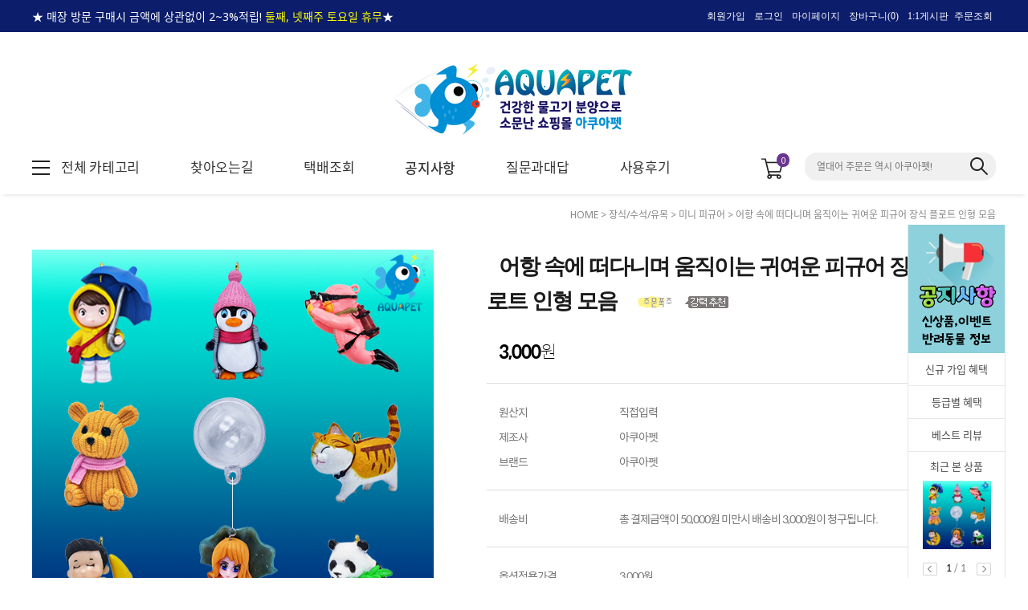

--- FILE ---
content_type: text/html
request_url: http://aquapet.co.kr/shop/shopdetail.html?branduid=1122399&search=&xcode=018&mcode=001&scode=&special=1&GfDT=bm50W1s%3D
body_size: 26559
content:
<!DOCTYPE html PUBLIC "-//W3C//DTD HTML 4.01//EN" "http://www.w3.org/TR/html4/strict.dtd">
<html>
<head>
<meta http-equiv="CONTENT-TYPE" content="text/html;charset=EUC-KR">
<link rel="shortcut icon" href="/shopimages/cadinal06/favicon.ico" type="image/x-icon">
<link rel="apple-touch-icon-precomposed" href="/shopimages/cadinal06/mobile_web_icon.png" />
<meta name="referrer" content="no-referrer-when-downgrade" />
<meta name="keywords" content="아쿠아펫, , 장식/수석/유목 &gt; 미니 피규어" />
<meta property="og:type" content="website" />
<meta property="og:url" content="http://www.aquapet.co.kr/shop/shopdetail.html?branduid=1122399&search=&xcode=018&mcode=001&scode=&special=1&GfDT=bm50W1s%3D" />
<title>아쿠아펫 - 어항 속에 떠다니며 움직이는 귀여운 피규어 장식 플로트 인형 모음</title>
<meta name="naver-site-verification" content="323c702d27e75641af1320f179eb5b532ba1cfa7" />

<link type="text/css" rel="stylesheet" href="/shopimages/cadinal06/template/work/24091/common.css?r=1637632711" /><meta name="naver-site-verification" content="323c702d27e75641af1320f179eb5b532ba1cfa7" />
</head>
<script type="text/javascript" src="//wcs.naver.net/wcslog.js"></script>
<script type="text/javascript">
if (window.wcs) {
    if(!wcs_add) var wcs_add = {};
    wcs_add["wa"] = "s_35c831f1d605";
    wcs.inflow('aquapet.co.kr');
    wcs_do();
}
</script>

<body>
<script type="text/javascript" src="/js/jquery-1.7.2.min.js"></script>
<script type="text/javascript" src="/js/lazyload.min.js"></script>
<script type="text/javascript">
function getCookiefss(name) {
    lims = document.cookie;
    var index = lims.indexOf(name + "=");
    if (index == -1) {
        return null;
    }
    index = lims.indexOf("=", index) + 1; // first character
    var endstr = lims.indexOf(';', index);
    if (endstr == -1) {
        endstr = lims.length; // last character
    }
    return unescape(lims.substring(index, endstr));
}
</script><script type="text/javascript">
var MOBILE_USE = '';
</script><script type="text/javascript" src="/js/flash.js"></script>
<script type="text/javascript" src="/js/neodesign/rightbanner.js"></script>
<script type="text/javascript" src="/js/bookmark.js"></script>
<style type="text/css">

.MS_search_word { }

#comment_password {
    position: absolute;
    display: none;
    width: 300px;
    border: 2px solid #757575;
    padding: 7px;
    background: #FFF;
    z-index: 6;
}

</style>

<!-- 신규파일첨부를 위한 폼 -->
<form name="attachform" method="post">
<input type="hidden" name="code" value="cadinal06_review2.0" />
<input type="hidden" name="size" value="30720000" />
<input type="hidden" name="maxsize" value="" />
<input type="hidden" name="img_maxwidth" value="300" />
<input type="hidden" name="img_resize" value="Y" />
<input type="hidden" name="servername" value="special292" />
<input type="hidden" name="url" value="aquapet.co.kr" />
<input type="hidden" name="org" value="cadinal06" />
<input type="hidden" name="Btype" value="gallery" />
<input type="hidden" name="form_name" value="re_form" />
</form>

<script type="text/javascript" src="/js/neodesign/jquery.jqzoom-core.js"></script>
<script type="text/javascript" src="/js/neodesign/option_validate2.js"></script>

<script type="text/javascript">

    var is_unify_opt = '' ? true : false; 
    var pre_baskethidden = '';

var ORBAS = '';
var is_mobile_use = false;
var template_m_setid = 24097;
var shop_language = 'kor';
var exchange_rate = '';
var is_kakao_pixel_basket = 'N';

var baskethidden = '';


var optionJsonData = {0:{"mandatory": "Y","price":[0,0,0,0,500,500,500,500,0,0,0,0,0,0,0,0,0,0,0,0,0,0,0,0,0,0,0,0,0,0,0,0,0,0,0,0,0,0,0,0,0,0,0,0,0,0,0,500,500,500,500,1000,1000,1000,1000,-500,-500,500,500]}};
var stockInfo = {"0":100,"1":100,"2":100,"3":100,"4":100,"5":99,"6":100,"7":99,"8":99,"9":99,"10":99,"11":100,"12":100,"13":100,"14":100,"15":100,"16":100,"17":99,"18":99,"19":100,"20":100,"21":100,"22":100,"23":100,"24":100,"25":100,"26":100,"27":100,"28":100,"29":100,"30":100,"31":100,"32":100,"33":100,"34":100,"35":100,"36":100,"37":100,"38":100,"39":100,"40":100,"41":100,"42":100,"43":100,"44":100,"45":100,"46":100,"47":99,"48":100,"49":99,"50":100,"51":1000,"52":999,"53":999,"54":1000,"55":1000,"56":1000,"57":1000,"58":999 };


        var min_add_amount = parseInt(1, 10);    //최소주문수량

function show_hide(target, idx, lock, level, code, num1, num2, hitplus, hits_plus, uid) {
    if (level == 'unlogin') {
        alert('해당 게시물은 로그인 하셔야 확인이 가능합니다.');
        return;
    }
    if (level == 'nogroup') {
        alert('해당 게시판을 보실 수 있는 권한이 없습니다.');
        return;
    }
    (function($) {
        $.each($('[id^=' + target + '_block]'), function() {
            if ($(this).attr('id') == (target + '_block' + idx)) {
                if ($(this).css('display') == 'block' || $(this).css('display') == 'table-row') {
                    $(this).css('display', 'none');
                } else {
                    if ($.browser.msie) {
                        if (Math.abs($.browser.version) > 9) {
                            $(this).css('display', 'table-row').focus();
                        } else {
                            $(this).css('display', 'block').focus();
                        }
                    } else {
                        $(this).css('display', (this.nodeName.toLowerCase() == 'tr') ? 'table-row' : 'block').focus();
                    }
                    // 비밀번호가 승인된글은 다시 가져오지 않기 위함
                    if ($(this).find('.' + target + '_content').html().length == 0) {
                        comment_load(target + '_comment', code, num1, num2, idx, hitplus, hits_plus, '', uid);
                    } else {
                        // 비밀번호가 승인된 글 선택시 조회수 증가
                        if (lock == 'Y' && $(this).find('.' + target + '_content').html().indexOf('_chkpasswd') < 0) {
                            lock = 'N';
                        } 
                        // 비밀글 조회수 증가 기능 추가로 comment_load 에서도 조회수 업데이트 함.
                        if (lock != 'Y') update_hits(target, code, num1, num2, idx, hitplus, hits_plus);
                    }

                                    // 스크롤을 해당 글 위치로 이동
                var _offset_top = $('#' + $(this).attr('id')).offset().top;
                $('html, body').animate({ scrollTop: (_offset_top > 100 ? _offset_top - 100 : _offset_top) + 'px' }, 500);
                }
            } else {
                $(this).hide();
                // 비밀번호가 승인된것은 유지 하기 위해 주석처리
                //$('.' + target + '_content').empty();
            }
        });
    })(jQuery);
};


function spam_view() {
    return;
}


// ajax 호출하여 클릭된 게시글의 Hit수를 증가후 증가된 hit수를 보여주도록한다.
// 08. 02. 27 add by jiyun
// 08. 11. 11 스크립트 이름 변경. ward
function update_hits(target, code, num1, num2, idx, hitplus, hits_plus) {
    (function($) {
        $.ajax({
            type: 'GET',
            url: "/shop/update_hits.html",
            dataType: 'html',
            data: {
                'code': code,
                'num1': num1,
                'num2': num2,
                'hitplus': hitplus,
                'hits_plus': hits_plus
            },
            success: function(cnt) {
                $('#' + target + '_showhits' + idx).text(cnt);
                return false;
            }
        });
    })(jQuery);
    return false;
}

// 잠금글을 해당 상품 상세 하단에서 확인 가능하도록 추가함
// 08. 01. 16 add by jysung
function chk_lock(target, code, num1, num2, passwdId, hitplus, hits_plus, uid) {
    (function($) {
        var passwd = $('#' + passwdId);
        if ($(passwd).val().length == 0) {
            alert('글 작성시 입력한 비밀번호를 입력해주세요.');
            $(passwd).focus();
            return false;
        }
        var idx = $('.' + target.replace('_comment', '_content')).index($('#' + passwdId).parents('.' + target.replace('_comment', '_content'))) + 1;
        comment_load(target, code, num1, num2, idx, hitplus, hits_plus, passwd, uid);

    })(jQuery);
    // 08. 11. 11 스크립트 이름 변경 ward
    //new passwd_checker(code, brand, uid, cuid, passwd, id);
}


function comment_load(target, code, num1, num2, idx, hitplus, hits_plus, passwd, uid) {
    (function($) {
        var _param = {
            'target': target,
            'code': code,
            'num1': num1,
            'num2': num2,
            'passwd': ($(passwd).val() || ''),
            'branduid' : uid
        };
        $.ajax({
            type: 'POST',
            url: '/shop/chkpasswd_brandqna.html',
            //dataType: 'json',
            dataType: 'html',
            data: _param,
            success: function(req) {
                if (req === 'FALSE') {
                    alert(' 비밀번호가 틀립니다.');
                    $(passwd).focus();
                } else {
                    // 비밀번호가 승인된것은 유지 하기 위해 주석처리
                    //$('.' + target.replace('_comment', '_content')).empty();
                    $('#' + target.replace('_comment', '_block' + idx)).find('.' + target.replace('_comment', '_content')).html(req);
                    if (req.indexOf('_chkpasswd') < 0) {
                        update_hits(target.replace('_comment', ''), code, num1, num2, idx, hitplus, hits_plus);
                    }
                }
                return false;
            }
        });
    })(jQuery);
}

function key_check(e, target, code, num1, num2, passwdId, hitplus, hits_plus) {
    var e = e || window.event;
    if (escape(e.keyCode) == 13) {
        chk_lock(target, code, num1, num2, passwdId, hitplus, hits_plus);
    }
}

</script>

<link type="text/css" rel="stylesheet" href="/shopimages/cadinal06/template/work/24091/shopdetail.css?t=202111301405" />
<div id='blk_scroll_wings'><script type='text/javascript' src='/html/shopRbanner.html?param1=1' ></script></div>
<div id='cherrypicker_scroll'></div>
<div id="wrap">
    
<link type="text/css" rel="stylesheet" href="/shopimages/cadinal06/template/work/24091/header.1.css?t=202512260052" />
<link href='//fonts.googleapis.com/css?family=Noto+Sans' rel='stylesheet' type='text/css'>
<link href='//spoqa.github.io/spoqa-han-sans/css/SpoqaHanSans-kr.css' rel='stylesheet' type='text/css'>

<script language="javascript">
  function showPopup() { window.open("../design/cadinal06/common/map.htm", "항상성", "width=1123, height=772, left=100, bottom=50"); }
</script>

<div id="topBnr">
 <div class="topWrap">
  <a href="" id="txt">★ 매장 방문 구매시 금액에 상관없이 2~3%적립! <font color="yellow">둘째, 넷째주 토요일 휴무</font>★</a>  
  <ul>
            <li><a href="https://aquapet.co.kr/shop/idinfo.html">회원가입</a></li>
      <li><a href="https://aquapet.co.kr/shop/member.html?type=login">로그인</a></li>
            <li><a href="https://aquapet.co.kr/shop/member.html?type=mynewmain">마이페이지</a></li>
      <li><a href="/shop/basket.html">장바구니(<span id="user_basket_quantity" class="user_basket_quantity"></span>)</a></li>
      <li><a class="" href="/shop/mypage.html?mypage_type=mym2mboard">1:1게시판</a></li>
      <li><a href="/shop/confirm_login.html?type=myorder">주문조회</a></li>
  </ul>
  </div>
</div>
<div class="header_wrap">
  <div class="logo_wrap">
    <div class="logo"><a href="/"><img src="/design/cadinal06/codlab/pc/01_2024_logo.png"></a></div>
  </div>
  <div id="gnb" class="menu_wrap">
    <div id="gnbMenu" class="menu_content gnb_kurly">
      <div class="inner_gnbkurly">
        <div class="gnb_main">
          <ul class="gnb">
            <li class="menu1"><a href="#none"><span class="ico"></span><span class="txt">전체 카테고리</span></a></li>
            <li><a class="" href="#none" onclick="showPopup();"><span class="txt">찾아오는길</span></a></li>
            <li><a class="" href="https://www.lotteglogis.com/home/reservation/tracking/index" target="_blank" ><span class="txt">택배조회</span></a></li>
            <li><a class="" href="/board/board.html?code=cadinal06_board5"><span class="txt"><b>공지사항</b></span></a></li>
            <li><a class="" href="/board/board.html?code=cadinal06"><span class="txt">질문과대답</span></a></li>
            <li><a class="" href="/shop/reviewmore.html"><span class="txt">사용후기</span></a></li>
          </ul>
          <div class="cart_count">
            <div class="inner_cartcount"> <a href="/shop/basket.html" class="btn_cart"> <img src="/design/cadinal06/supermarket/img/cart.png" alt="장바구니"><span id="user_basket_quantity" class="user_basket_quantity"></span></a> </div>
          </div>
          <div id="side_search" class="gnb_search"> 
            <form action="/shop/shopbrand.html" method="post" name="search"> 
            <input name="search" onkeydown="CheckKey_search();" value=""  class="MS_search_word input-keyword" />            <input onclick="javascript:search_submit();" type=image src="/design/cadinal06/supermarket/img/ico_search_x2.png" class="btn_search">
            </form> 
          </div>
        </div>
        <div class="gnb_sub">
          <div class="inner_sub">
                        <ul class="gnb_menu" style="height: auto;">             
                <li class=""><a href="/shop/shopbrand.html?type=X&xcode=033" class="menu"><span class="tit"><span class="txt">매장방문 특별회원가</span></span></a>
                                
                <ul class="sub_menu">
                                    <li class=""><a href="/shop/shopbrand.html?type=M&xcode=033&mcode=001" class="sub"><span class="name">이번주의 생물(열대어...)</span></a></li>
                                    <li class=""><a href="/shop/shopbrand.html?type=M&xcode=033&mcode=002" class="sub"><span class="name">이번주의 어항(수조)</span></a></li>
                                    <li class=""><a href="/shop/shopbrand.html?type=M&xcode=033&mcode=003" class="sub"><span class="name">이번주의 수석/악세사리</span></a></li>
                                    <li class=""><a href="/shop/shopbrand.html?type=M&xcode=033&mcode=004" class="sub"><span class="name">이번주의 수족관 용품</span></a></li>
                                    <li class=""><a href="/shop/shopbrand.html?type=M&xcode=033&mcode=005" class="sub"><span class="name">이번주의 매장방문 특별 인기상품</span></a></li>
                                  </ul>
                              </li>              
            </ul>
                        <ul class="gnb_menu" style="height: auto;">             
                <li class=""><a href="/shop/shopbrand.html?type=X&xcode=028" class="menu"><span class="tit"><span class="txt">세트 상품 총집합</span></span></a>
                                
                <ul class="sub_menu">
                                    <li class=""><a href="/shop/shopbrand.html?type=M&xcode=028&mcode=005" class="sub"><span class="name">이번주 아쿠아펫 회원상품</span></a></li>
                                    <li class=""><a href="/shop/shopbrand.html?type=M&xcode=028&mcode=002" class="sub"><span class="name">어항 세트 상품</span></a></li>
                                    <li class=""><a href="/shop/shopbrand.html?type=M&xcode=028&mcode=001" class="sub"><span class="name">유리병/플라스틱 세트 상품</span></a></li>
                                    <li class=""><a href="/shop/shopbrand.html?type=M&xcode=028&mcode=003" class="sub"><span class="name">테라리움 DIY 세트 상품</span></a></li>
                                    <li class=""><a href="/shop/shopbrand.html?type=M&xcode=028&mcode=004" class="sub"><span class="name">수경식물 DIY 세트 상품</span></a></li>
                                    <li class=""><a href="/shop/shopbrand.html?type=M&xcode=028&mcode=007" class="sub"><span class="name">크리스마스 테라리움</span></a></li>
                                    <li class=""><a href="/shop/shopbrand.html?type=M&xcode=028&mcode=006" class="sub"><span class="name">스칸디아모스 상품</span></a></li>
                                  </ul>
                              </li>              
            </ul>
                        <ul class="gnb_menu" style="height: auto;">             
                <li class=""><a href="/shop/shopbrand.html?type=X&xcode=010" class="menu"><span class="tit"><span class="txt">도마뱀/테라리움 용품</span></span></a>
                                
                <ul class="sub_menu">
                                    <li class=""><a href="/shop/shopbrand.html?type=M&xcode=010&mcode=001" class="sub"><span class="name">크리스티드게코 도마뱀</span></a></li>
                                    <li class=""><a href="/shop/shopbrand.html?type=M&xcode=010&mcode=003" class="sub"><span class="name">도마뱀 먹이</span></a></li>
                                    <li class=""><a href="/shop/shopbrand.html?type=M&xcode=010&mcode=004" class="sub"><span class="name">도마뱀 사육용품</span></a></li>
                                    <li class=""><a href="/shop/shopbrand.html?type=M&xcode=010&mcode=002" class="sub"><span class="name">파충류 램프/소켓</span></a></li>
                                    <li class=""><a href="/shop/shopbrand.html?type=M&xcode=010&mcode=005" class="sub"><span class="name">수경식물/생이끼</span></a></li>
                                    <li class=""><a href="/shop/shopbrand.html?type=M&xcode=010&mcode=006" class="sub"><span class="name">테라리움 용품/이오난사(틸란)</span></a></li>
                                  </ul>
                              </li>              
            </ul>
                        <ul class="gnb_menu" style="height: auto;">             
                <li class=""><a href="/shop/shopbrand.html?type=X&xcode=004" class="menu"><span class="tit"><span class="txt">수초(살아 있는 식물)</span></span></a>
                                
                <ul class="sub_menu">
                                    <li class=""><a href="/shop/shopbrand.html?type=M&xcode=004&mcode=008" class="sub"><span class="name">초보자 수초/화분 수초</span></a></li>
                                    <li class=""><a href="/shop/shopbrand.html?type=M&xcode=004&mcode=004" class="sub"><span class="name">부상수초</span></a></li>
                                    <li class=""><a href="/shop/shopbrand.html?type=M&xcode=004&mcode=003" class="sub"><span class="name">활착수초</span></a></li>
                                    <li class=""><a href="/shop/shopbrand.html?type=M&xcode=004&mcode=005" class="sub"><span class="name">수초관련용품</span></a></li>
                                    <li class=""><a href="/shop/shopbrand.html?type=M&xcode=004&mcode=001" class="sub"><span class="name">연꽃(씨앗)/수련</span></a></li>
                                    <li class=""><a href="/shop/shopbrand.html?type=M&xcode=004&mcode=006" class="sub"><span class="name">수경 재배용 틀</span></a></li>
                                  </ul>
                              </li>              
            </ul>
                        <ul class="gnb_menu" style="height: auto;">             
                <li class=""><a href="/shop/shopbrand.html?type=X&xcode=012" class="menu"><span class="tit"><span class="txt">산소기/조명/히터</span></span></a>
                                
                <ul class="sub_menu">
                                    <li class=""><a href="/shop/shopbrand.html?type=M&xcode=012&mcode=004" class="sub"><span class="name">산소기/관련용품</span></a></li>
                                    <li class=""><a href="/shop/shopbrand.html?type=M&xcode=012&mcode=002" class="sub"><span class="name">브로와/관련용품</span></a></li>
                                    <li class=""><a href="/shop/shopbrand.html?type=M&xcode=012&mcode=001" class="sub"><span class="name">LED조명</span></a></li>
                                    <li class=""><a href="/shop/shopbrand.html?type=M&xcode=012&mcode=006" class="sub"><span class="name">히터</span></a></li>
                                    <li class=""><a href="/shop/shopbrand.html?type=M&xcode=012&mcode=003" class="sub"><span class="name">안개발생기</span></a></li>
                                    <li class=""><a href="/shop/shopbrand.html?type=M&xcode=012&mcode=005" class="sub"><span class="name">산소기+여과기 세트 상품</span></a></li>
                                  </ul>
                              </li>              
            </ul>
                        <ul class="gnb_menu" style="height: auto;">             
                <li class=""><a href="/shop/shopbrand.html?type=X&xcode=016" class="menu"><span class="tit"><span class="txt">바닥재/기타용품</span></span></a>
                                
                <ul class="sub_menu">
                                    <li class=""><a href="/shop/shopbrand.html?type=M&xcode=016&mcode=001" class="sub"><span class="name">바닥재</span></a></li>
                                    <li class=""><a href="/shop/shopbrand.html?type=M&xcode=016&mcode=002" class="sub"><span class="name">부화통/산란상</span></a></li>
                                    <li class=""><a href="/shop/shopbrand.html?type=M&xcode=016&mcode=003" class="sub"><span class="name">온도계/뜰채/기타용품</span></a></li>
                                    <li class=""><a href="/shop/shopbrand.html?type=M&xcode=016&mcode=008" class="sub"><span class="name">청소용품</span></a></li>
                                    <li class=""><a href="/shop/shopbrand.html?type=M&xcode=016&mcode=004" class="sub"><span class="name">애완동물용품</span></a></li>
                                  </ul>
                              </li>              
            </ul>
                        <ul class="gnb_menu" style="height: auto;">             
                <li class=""><a href="/shop/shopbrand.html?type=X&xcode=002" class="menu"><span class="tit"><span class="txt">열대어/기타생물</span></span></a>
                                
                <ul class="sub_menu">
                                    <li class=""><a href="/shop/shopbrand.html?type=M&xcode=002&mcode=011" class="sub"><span class="name">열대어 세트 상품</span></a></li>
                                    <li class=""><a href="/shop/shopbrand.html?type=M&xcode=002&mcode=002" class="sub"><span class="name">난태생/난생송사리과</span></a></li>
                                    <li class=""><a href="/shop/shopbrand.html?type=M&xcode=002&mcode=003" class="sub"><span class="name">잉어과</span></a></li>
                                    <li class=""><a href="/shop/shopbrand.html?type=M&xcode=002&mcode=004" class="sub"><span class="name">카라신과/라스보라</span></a></li>
                                    <li class=""><a href="/shop/shopbrand.html?type=M&xcode=002&mcode=005" class="sub"><span class="name">시클리드과</span></a></li>
                                    <li class=""><a href="/shop/shopbrand.html?type=M&xcode=002&mcode=010" class="sub"><span class="name">기수어/대형어</span></a></li>
                                    <li class=""><a href="/shop/shopbrand.html?type=M&xcode=002&mcode=006" class="sub"><span class="name">메기과[코리도라스/플래코]</span></a></li>
                                    <li class=""><a href="/shop/shopbrand.html?type=M&xcode=002&mcode=008" class="sub"><span class="name">새우/거북이/기타</span></a></li>
                                    <li class=""><a href="/shop/shopbrand.html?type=M&xcode=002&mcode=013" class="sub"><span class="name">금붕어/잉어</span></a></li>
                                    <li class=""><a href="/shop/shopbrand.html?type=M&xcode=002&mcode=007" class="sub"><span class="name">아바난티과</span></a></li>
                                  </ul>
                              </li>              
            </ul>
                        <ul class="gnb_menu" style="height: auto;">             
                <li class=""><a href="/shop/shopbrand.html?type=X&xcode=001" class="menu"><span class="tit"><span class="txt">어항</span></span></a>
                                
                <ul class="sub_menu">
                                    <li class=""><a href="/shop/shopbrand.html?type=M&xcode=001&mcode=001" class="sub"><span class="name">소형어항</span></a></li>
                                    <li class=""><a href="/shop/shopbrand.html?type=M&xcode=001&mcode=018" class="sub"><span class="name">디아망 어항</span></a></li>
                                    <li class=""><a href="/shop/shopbrand.html?type=M&xcode=001&mcode=021" class="sub"><span class="name">아쿠아펫 어항</span></a></li>
                                    <li class=""><a href="/shop/shopbrand.html?type=M&xcode=001&mcode=003" class="sub"><span class="name">일체형어항</span></a></li>
                                    <li class=""><a href="/shop/shopbrand.html?type=M&xcode=001&mcode=017" class="sub"><span class="name">Kellan 어항</span></a></li>
                                    <li class=""><a href="/shop/shopbrand.html?type=M&xcode=001&mcode=020" class="sub"><span class="name">어항받침</span></a></li>
                                    <li class=""><a href="/shop/shopbrand.html?type=M&xcode=001&mcode=011" class="sub"><span class="name">채집통/유리병</span></a></li>
                                    <li class=""><a href="/shop/shopbrand.html?type=M&xcode=001&mcode=008" class="sub"><span class="name">자동물갈이 어항</span></a></li>
                                    <li class=""><a href="/shop/shopbrand.html?type=M&xcode=001&mcode=012" class="sub"><span class="name">어항 뚜껑</span></a></li>
                                  </ul>
                              </li>              
            </ul>
                        <ul class="gnb_menu" style="height: auto;">             
                <li class=""><a href="/shop/shopbrand.html?type=X&xcode=009" class="menu"><span class="tit"><span class="txt">사료</span></span></a>
                                
                <ul class="sub_menu">
                                    <li class=""><a href="/shop/shopbrand.html?type=M&xcode=009&mcode=001" class="sub"><span class="name">치어사료</span></a></li>
                                    <li class=""><a href="/shop/shopbrand.html?type=M&xcode=009&mcode=002" class="sub"><span class="name">구피/소형어사료</span></a></li>
                                    <li class=""><a href="/shop/shopbrand.html?type=M&xcode=009&mcode=012" class="sub"><span class="name">과립형사료(씨크리트,잉어과...)</span></a></li>
                                    <li class=""><a href="/shop/shopbrand.html?type=M&xcode=009&mcode=014" class="sub"><span class="name">새우/바닥용물고기사료(코리,플레코,베타...)</span></a></li>
                                    <li class=""><a href="/shop/shopbrand.html?type=M&xcode=009&mcode=005" class="sub"><span class="name">테블렛/휴가철사료</span></a></li>
                                    <li class=""><a href="/shop/shopbrand.html?type=M&xcode=009&mcode=015" class="sub"><span class="name">해수어 사료</span></a></li>
                                    <li class=""><a href="/shop/shopbrand.html?type=M&xcode=009&mcode=004" class="sub"><span class="name">금붕어/잉어사료</span></a></li>
                                    <li class=""><a href="/shop/shopbrand.html?type=M&xcode=009&mcode=021" class="sub"><span class="name">애완동물사료</span></a></li>
                                    <li class=""><a href="/shop/shopbrand.html?type=M&xcode=009&mcode=006" class="sub"><span class="name">자동/수동먹이급여기</span></a></li>
                                  </ul>
                              </li>              
            </ul>
                        <ul class="gnb_menu" style="height: auto;">             
                <li class=""><a href="/shop/shopbrand.html?type=X&xcode=015" class="menu"><span class="tit"><span class="txt">수질관련용품</span></span></a>
                                
                <ul class="sub_menu">
                                    <li class=""><a href="/shop/shopbrand.html?type=M&xcode=015&mcode=001" class="sub"><span class="name">물고기 개선제</span></a></li>
                                    <li class=""><a href="/shop/shopbrand.html?type=M&xcode=015&mcode=002" class="sub"><span class="name">물갈이제</span></a></li>
                                    <li class=""><a href="/shop/shopbrand.html?type=M&xcode=015&mcode=007" class="sub"><span class="name">물갈이제 세트</span></a></li>
                                    <li class=""><a href="/shop/shopbrand.html?type=M&xcode=015&mcode=003" class="sub"><span class="name">수질개선제</span></a></li>
                                    <li class=""><a href="/shop/shopbrand.html?type=M&xcode=015&mcode=009" class="sub"><span class="name">수질첨가제</span></a></li>
                                    <li class=""><a href="/shop/shopbrand.html?type=M&xcode=015&mcode=005" class="sub"><span class="name">이끼방지/제거</span></a></li>
                                    <li class=""><a href="/shop/shopbrand.html?type=M&xcode=015&mcode=006" class="sub"><span class="name">수질테스트</span></a></li>
                                    <li class=""><a href="/shop/shopbrand.html?type=M&xcode=015&mcode=010" class="sub"><span class="name">달팽이제거제</span></a></li>
                                    <li class=""><a href="/shop/shopbrand.html?type=M&xcode=015&mcode=008" class="sub"><span class="name">플라나리아 포획기</span></a></li>
                                    <li class=""><a href="/shop/shopbrand.html?type=M&xcode=015&mcode=004" class="sub"><span class="name">볼탑</span></a></li>
                                  </ul>
                              </li>              
            </ul>
                        <ul class="gnb_menu" style="height: auto;">             
                <li class=""><a href="/shop/shopbrand.html?type=X&xcode=013" class="menu"><span class="tit"><span class="txt">여과기/수중모터/여과재</span></span></a>
                                
                <ul class="sub_menu">
                                    <li class=""><a href="/shop/shopbrand.html?type=M&xcode=013&mcode=001" class="sub"><span class="name">외부여과기</span></a></li>
                                    <li class=""><a href="/shop/shopbrand.html?type=M&xcode=013&mcode=002" class="sub"><span class="name">측면/배면여과기</span></a></li>
                                    <li class=""><a href="/shop/shopbrand.html?type=M&xcode=013&mcode=009" class="sub"><span class="name">단지/코너여과기</span></a></li>
                                    <li class=""><a href="/shop/shopbrand.html?type=M&xcode=013&mcode=003" class="sub"><span class="name">걸이식여과기</span></a></li>
                                    <li class=""><a href="/shop/shopbrand.html?type=M&xcode=013&mcode=004" class="sub"><span class="name">저면/도시락여과기</span></a></li>
                                    <li class=""><a href="/shop/shopbrand.html?type=M&xcode=013&mcode=005" class="sub"><span class="name">스폰지여과기</span></a></li>
                                    <li class=""><a href="/shop/shopbrand.html?type=M&xcode=013&mcode=006" class="sub"><span class="name">상면 여과기</span></a></li>
                                    <li class=""><a href="/shop/shopbrand.html?type=M&xcode=013&mcode=010" class="sub"><span class="name">수중모터/관련용품</span></a></li>
                                    <li class=""><a href="/shop/shopbrand.html?type=M&xcode=013&mcode=007" class="sub"><span class="name">여과재</span></a></li>
                                    <li class=""><a href="/shop/shopbrand.html?type=M&xcode=013&mcode=011" class="sub"><span class="name">유막 제거기</span></a></li>
                                    <li class=""><a href="/shop/shopbrand.html?type=M&xcode=013&mcode=008" class="sub"><span class="name">기타</span></a></li>
                                  </ul>
                              </li>              
            </ul>
                        <ul class="gnb_menu" style="height: auto;">             
                <li class=""><a href="/shop/shopbrand.html?type=X&xcode=018" class="menu"><span class="tit"><span class="txt">장식/수석/유목</span></span></a>
                                
                <ul class="sub_menu">
                                    <li class=""><a href="/shop/shopbrand.html?type=M&xcode=018&mcode=009" class="sub"><span class="name">어항꾸미기 세트구성품</span></a></li>
                                    <li class=""><a href="/shop/shopbrand.html?type=M&xcode=018&mcode=008" class="sub"><span class="name">악세사리장식</span></a></li>
                                    <li class=""><a href="/shop/shopbrand.html?type=M&xcode=018&mcode=001" class="sub"><span class="name">미니 피규어</span></a></li>
                                    <li class=""><a href="/shop/shopbrand.html?type=M&xcode=018&mcode=011" class="sub"><span class="name">수석(자연석)</span></a></li>
                                    <li class=""><a href="/shop/shopbrand.html?type=M&xcode=018&mcode=006" class="sub"><span class="name">유목</span></a></li>
                                    <li class=""><a href="/shop/shopbrand.html?type=M&xcode=018&mcode=003" class="sub"><span class="name">인조수초</span></a></li>
                                    <li class=""><a href="/shop/shopbrand.html?type=M&xcode=018&mcode=005" class="sub"><span class="name">산호/따개비/소라</span></a></li>
                                    <li class=""><a href="/shop/shopbrand.html?type=M&xcode=018&mcode=010" class="sub"><span class="name">백스크린</span></a></li>
                                  </ul>
                              </li>              
            </ul>
                      </div>
        </div>
      </div>
    </div>
  </div>
</div>
<script type="text/javascript">
(function($){
	$(function(){
		$('.today-cont').appendTo('.today_wrap_c');
		$(window).on('scroll',function(){
			var _rWigngWrapOffsetTop = $('.r_wing_wrap').offset().top;
			var _windowScrollTop =  $(window).scrollTop();
			if(_rWigngWrapOffsetTop <  _windowScrollTop){
				$('.r_wing_content').css({
					'position' : 'fixed',
					'top' : 100,
					'z-index' : 9999
				});
			}else{
				$('.r_wing_content').css({
					'position' : 'relative',
					'top' : 0,
					'z-index' : 9999
				});
			}
		});
	});
})(jQuery);
</script>
<div class="r_wing_wrap">
  <div class="r_wing_content">
    
    <div class="bnr_wrap">
        <a href="https://www.aquapet.co.kr/board/board.html?code=cadinal06_board5" target="_self" class="scroll_event"><img src="/design/cadinal06/codlab/pc/scrollbar_bnr2.png"></a>
        <ul>            
           <li><a href="#ready">신규 가입 혜택</a></li>
           <li><a href="#ready">등급별 혜택</a></li>
           <li><a href="#ready">베스트 리뷰</a></li>
        </ul>
        <div class="today_wrap_c">
          <h3>최근 본 상품</h3>
        </div>
        <div class="btn">
            <a href="#none" id="go_top"><img src="/design/cadinal06/supermarket/img/view_up.gif" alt=""></a>
            <a href="#none" id="go_bottom"><img src="/design/cadinal06/supermarket/img/view_dw.gif" alt=""></a>
        </div>
    </div>
    
  </div>
</div>

<script type="text/javascript" src="/shopimages/cadinal06/template/work/24091/header.1.js?t=202512260052"></script>
    <div id="contentWrapper">
        <div id="contentWrap">
            
<link type="text/css" rel="stylesheet" href="/template_common/shop/basic_simple/menu.1.css?t=201711221039" />
             <div id="content">
                <div id="productDetail">
                    <dl class="loc-navi">
                        <dt class="blind">현재 위치</dt>
                        <dd>
                            <a href="/">HOME</a>
                             &gt; <a href="/shop/shopbrand.html?xcode=018&type=X&sort=">장식/수석/유목</a>                             &gt; <a href="/shop/shopbrand.html?xcode=018&type=X&sort=&mcode=001">미니 피규어</a>                                                        &gt; 어항 속에 떠다니며 움직이는 귀여운 피규어 장식 플로트 인형 모음                        </dd>
                    </dl>
                    <div class="page-body">
                        <div class="thumb-info">
                            <div class="thumb-wrap">
                                
                                                                <div class="thumb"><img src="/shopimages/cadinal06/0180010000352.jpg?1744639668" class="detail_image" id="zoom"/></div>
                                                                   
                                   
                                 <p id="s_price" style="display:none"> 3000</p>
                                 <p id="s_dc" style="display:none">3000</p>
                                 <script>
                                       var sp = $("#s_price").text();
                                       var s_dc = $("#s_dc").text();     
                                       var sM = 100-[(s_dc/sp)*100];   
                                       var Olim = Math.round(sM);
                                       var goInt = "<em class='num'>" + Olim + "</em><em class='percent'>%</em>";
                                 </script>
                                                                                                                                        
                            </div><!-- .thumb-wrap -->
                            <form name="form1" method="post" id="form1" action="/shop/basket.html">
<input type="hidden" name="brandcode" value="018001000035" />
<input type="hidden" name="branduid" value="1122399" />
<input type="hidden" name="xcode" value="018" />
<input type="hidden" name="mcode" value="001" />
<input type="hidden" name="typep" value="X" />
<input type="hidden" name="ordertype" />
<input type="hidden" name="opts" />
<input type="hidden" name="mode" />
<input type="hidden" name="optioncode" />
<input type="hidden" name="optiontype" />
<input type="hidden" name="optslist" />
<input type="hidden" id="price" name="price" value="3,000" />
<input type="hidden" id="disprice" name="disprice" value="" />
<input type="hidden" id="price_wh" name="price_wh" value="3,000" />
<input type="hidden" id="disprice_wh" name="disprice_wh" value="" />
<input type="hidden" id="option_type_wh" name="option_type_wh" value="PS" />
<input type="hidden" name="MOBILE_USE" value="NO" />
<input type="hidden" name="multiopt_direct" value="" />
<input type="hidden" name="collbasket_type" value="A" />
<input type="hidden" name="package_chk_val" value="0" />
<input type="hidden" name="miniq" id="miniq" value="1" />
<input type="hidden" name="maxq" id="maxq" value="2147483647" />
<input type="hidden" name="cart_free" value="" />
<input type="hidden" name="page_type" value="shopdetail" />
<input type="hidden" name="wish_action_type" value="" />
<input type="hidden" name="wish_data_type" value="" />
<input type="hidden" name="wish_get_prd_count" value="N" />
<input type="hidden" name="spcode" /><input type="hidden" name="spcode2" /><input type="hidden" id="regular_price" name="regular_price" value="3,000" />
<input type="hidden" id="discount_price" name="discount_price" value="" />
<input type="hidden" id="discount_type" name="discount_type" value="" />
<input type="hidden" name="uid" value="1122399" />
<input type="hidden" id="option_type" name="option_type" value="PS" />                            <div class="info">
                                <div class="sns">
                                    <script>
                                        //sns이미지 아이콘 변경
                                        $("#productDetail .thumb-info .info .sns a:nth-child(1) img").attr("src","/design/cadinal06/supermarket/img/sns-fb.png");
                                        $("#productDetail .thumb-info .info .sns a:nth-child(3) img").attr("src","/design/cadinal06/supermarket/img/sns-tw.png");
                                    </script>
                                                                                                            
                                    
                                    <a href="#ready" onclick="window.open('#ready', 'name3', '#ready');" onmouseover="document.getElementById('KA_btn_over').style.display='block';" onmouseout="document.getElementById('KA_btn_over').style.display='none';"><img border="0" src="/design/cadinal06/supermarket/img/sns-kakao.png"></a>
                                    <div id="KA_btn_over" class="MS_btn_scrap_ka" style="display: none;">
                                    소셜 네트워크인 <span style="color:red">카카오</span>에<br>상품정보를 스크랩할 수 있습니다.
                                    </div>
                                    
                                </div>
                                <h3 class="tit-prd">어항 속에 떠다니며 움직이는 귀여운 피규어 장식 플로트 인형 모음 <p class="prd-icon"><span class='MK-product-icons'><img src='/images/common/prod_icons/7' class='MK-product-icon-1' /><img src='/shopimages/cadinal06/prod_icons/5?1283234702' class='MK-product-icon-3' /></span></p></h3>
                                <p class="subname"></p>
                                <div class="table-opt">
                                    <table summary="판매가격, 적립금, 주문수량, 옵션, 사이즈, 상품조르기, sns">
                                        <caption>상품 옵션</caption>
                                        <colgroup>
                                            <col width="150" />
                                            <col width="*" />
                                        </colgroup>
                                        <tbody>
                                            
                                                                                          
                                                                                       
                                                
                                                 
                                                                                                 
                                                <tr class="price_zone">                                               
                                                    <td class="price dc" colspan="2">
                                                        <div class="tb-left">                                                              
                                                            3,000<em>원</em>                    
                                                        </div>
                                                    </td>
                                                </tr>          
                                                                                                
                                                                                                                                      
                                            
                                            <tr class="blank"><td colspan="2"><hr/></td></tr>
                                            
                                                
                                            
                                            
                                                                                                                                  
                                                                             
                                            
                                                                                        <tr>
                                                    <th scope="row"><div class="tb-left">원산지</div></th>
                                                    <td>
                                                        <div class="tb-left">
                                                           직접입력                                                        </div>
                                                    </td>
                                            </tr>
                                                                                                                                  
                                          
                                    
                                            
                                                                                        <tr>
                                                    <th scope="row"><div class="tb-left">제조사</div></th>
                                                    <td>
                                                        <div class="tb-left">
                                                           아쿠아펫                                                        </div>
                                                    </td>
                                            </tr>
                                                                                        
                                            
                                                                                        <tr>
                                                <th scope="row"><div class="tb-left">브랜드</div></th>
                                                <td>
                                                    <div class="tb-left">
                                                       아쿠아펫                                                    </div>
                                                </td>
                                            </tr>
                                                                                       
                                            
                                            
                                            
                                            
                                            <tr class="blank"><td colspan="2"><hr/></td></tr>

                                            
                                           
                                          
                                            <tr>
                                                <th scope="row"><div class="tb-left">배송비</div></th>
                                                <td>
                                                    <div class="tb-left">
                                                       총 결제금액이 50,000원 미만시 배송비 3,000원이 청구됩니다.                                                    </div>
                                                </td>
                                            </tr>                                            
                                          
                                            
                                            <tr class="blank"><td colspan="2"><hr/></td></tr>

                                           
                                            
                                                                                            <tr>
                                                <th scope="row"><div class="tb-left">옵션적용가격</div></th>
                                                <td class="price"><div class="tb-left"><span id="price_text">3,000</span>원</div></td>
                                            </tr>
                                                                                                                                                                                    <tr>
                                                <td colspan="2" class="nopd">
                                                    <div class="tb-left"></div>
                                                </td>
                                            </tr>
                                                                                        <tr>
                                                <td colspan="2" class="nopd">
                                                    <div class="opt-wrap">
                                                                                                                <div class="tit blind"><strong>기본옵션</strong></div>
                                                                                                                <dl>
                                                            <dt>종류</dt>
                                                            <dd><select id="optionlist_0" name="optionlist[]"  class="vo_value_list" onchange="priceCalculate(this);" mandatory="Y">
<option value="">--- 필수 옵션입니다 ---</option>
<option value="민트 우비소년" origin="민트 우비소년">민트 우비소년</option>
<option value="하늘 우비소년" origin="하늘 우비소년">하늘 우비소년</option>
<option value="빨간 우비 소녀" origin="빨간 우비 소녀">빨간 우비 소녀</option>
<option value="분홍 우비 소녀" origin="분홍 우비 소녀">분홍 우비 소녀</option>
<option value="우산 쓴 민트 우비소녀" origin="우산 쓴 민트 우비소녀(+ 500원)">우산 쓴 민트 우비소녀(+ 500원)</option>
<option value="우산 쓴 노랑 우비소년" origin="우산 쓴 노랑 우비소년(+ 500원)">우산 쓴 노랑 우비소년(+ 500원)</option>
<option value="우산 쓴 핑크 우비소녀" origin="우산 쓴 핑크 우비소녀(+ 500원)">우산 쓴 핑크 우비소녀(+ 500원)</option>
<option value="우산 쓴 파랑 우비소년" origin="우산 쓴 파랑 우비소년(+ 500원)">우산 쓴 파랑 우비소년(+ 500원)</option>
<option value="스키 타는 펭귄" origin="스키 타는 펭귄">스키 타는 펭귄</option>
<option value="지팡이 든 펭귄" origin="지팡이 든 펭귄">지팡이 든 펭귄</option>
<option value="헤드셋 쓴 펭귄" origin="헤드셋 쓴 펭귄">헤드셋 쓴 펭귄</option>
<option value="파란 털모자 펭귄" origin="파란 털모자 펭귄">파란 털모자 펭귄</option>
<option value="곰돌이 실버" origin="곰돌이 실버">곰돌이 실버</option>
<option value="곰돌이 블루" origin="곰돌이 블루">곰돌이 블루</option>
<option value="곰돌이 핑크" origin="곰돌이 핑크">곰돌이 핑크</option>
<option value="곰돌이 옐로우" origin="곰돌이 옐로우">곰돌이 옐로우</option>
<option value="곰돌이 브라운" origin="곰돌이 브라운">곰돌이 브라운</option>
<option value="달 아이 남" origin="달 아이 남">달 아이 남</option>
<option value="달 아이 녀" origin="달 아이 녀">달 아이 녀</option>
<option value="서 있는 발자국 팬더" origin="서 있는 발자국 팬더">서 있는 발자국 팬더</option>
<option value="걷는 팬더" origin="걷는 팬더">걷는 팬더</option>
<option value="대나무 든 팬더" origin="대나무 든 팬더">대나무 든 팬더</option>
<option value="앉아 있는 발자국 팬더" origin="앉아 있는 발자국 팬더">앉아 있는 발자국 팬더</option>
<option value="오렌지색머리 인어공주" origin="오렌지색머리 인어공주">오렌지색머리 인어공주</option>
<option value="노랑머리 인어공주" origin="노랑머리 인어공주">노랑머리 인어공주</option>
<option value="빨강머리 인어공주" origin="빨강머리 인어공주">빨강머리 인어공주</option>
<option value="핑크머리 인어공주" origin="핑크머리 인어공주">핑크머리 인어공주</option>
<option value="블랙화이트 고양이" origin="블랙화이트 고양이">블랙화이트 고양이</option>
<option value="노란줄무늬 고양이" origin="노란줄무늬 고양이">노란줄무늬 고양이</option>
<option value="블랙 고양이" origin="블랙 고양이">블랙 고양이</option>
<option value="회색 고양이" origin="회색 고양이">회색 고양이</option>
<option value="하트 무늬 고양이" origin="하트 무늬 고양이">하트 무늬 고양이</option>
<option value="삼색 무늬 고양이" origin="삼색 무늬 고양이">삼색 무늬 고양이</option>
<option value="화이트 고양이" origin="화이트 고양이">화이트 고양이</option>
<option value="브라운화이트 고양이" origin="브라운화이트 고양이">브라운화이트 고양이</option>
<option value="[퍼플]수영하는잠수부" origin="[퍼플]수영하는잠수부">[퍼플]수영하는잠수부</option>
<option value="[퍼플]사진찍는잠수부" origin="[퍼플]사진찍는잠수부">[퍼플]사진찍는잠수부</option>
<option value="[그린]수영하는잠수부" origin="[그린]수영하는잠수부">[그린]수영하는잠수부</option>
<option value="[그린]사진찍는잠수부" origin="[그린]사진찍는잠수부">[그린]사진찍는잠수부</option>
<option value="[오렌지]수영하는잠수부" origin="[오렌지]수영하는잠수부">[오렌지]수영하는잠수부</option>
<option value="[오렌지]사진찍는잠수부" origin="[오렌지]사진찍는잠수부">[오렌지]사진찍는잠수부</option>
<option value="[블랙]수영하는잠수부" origin="[블랙]수영하는잠수부">[블랙]수영하는잠수부</option>
<option value="[블랙]사진찍는잠수부" origin="[블랙]사진찍는잠수부">[블랙]사진찍는잠수부</option>
<option value="[블루]수영하는잠수부" origin="[블루]수영하는잠수부">[블루]수영하는잠수부</option>
<option value="[블루]사진찍는잠수부" origin="[블루]사진찍는잠수부">[블루]사진찍는잠수부</option>
<option value="[핑크]수영하는잠수부" origin="[핑크]수영하는잠수부">[핑크]수영하는잠수부</option>
<option value="[핑크]사진찍는잠수부" origin="[핑크]사진찍는잠수부">[핑크]사진찍는잠수부</option>
<option value="[야광화이트]수영하는잠수부" origin="[야광화이트]수영하는잠수부(+ 500원)">[야광화이트]수영하는잠수부(+ 500원)</option>
<option value="[야광화이트]사진찍는잠수부" origin="[야광화이트]사진찍는잠수부(+ 500원)">[야광화이트]사진찍는잠수부(+ 500원)</option>
<option value="[야광민트]수영하는잠수부" origin="[야광민트]수영하는잠수부(+ 500원)">[야광민트]수영하는잠수부(+ 500원)</option>
<option value="[야광민트]사진찍는잠수부" origin="[야광민트]사진찍는잠수부(+ 500원)">[야광민트]사진찍는잠수부(+ 500원)</option>
<option value="하늘고래" origin="하늘고래(+ 1,000원)">하늘고래(+ 1,000원)</option>
<option value="파랑고래" origin="파랑고래(+ 1,000원)">파랑고래(+ 1,000원)</option>
<option value="빨강고래" origin="빨강고래(+ 1,000원)">빨강고래(+ 1,000원)</option>
<option value="초록고래" origin="초록고래(+ 1,000원)">초록고래(+ 1,000원)</option>
<option value="빨강망토 시나모롤" origin="빨강망토 시나모롤(-500원)">빨강망토 시나모롤(-500원)</option>
<option value="쿠키든 시나모롤" origin="쿠키든 시나모롤(-500원)">쿠키든 시나모롤(-500원)</option>
<option value="서핑보드" origin="서핑보드(+ 500원)">서핑보드(+ 500원)</option>
<option value="스쿠버다이버" origin="스쿠버다이버(+ 500원)">스쿠버다이버(+ 500원)</option>

</select></dd>
                                                        </dl>
                                                                                                                
                                                                                                                <dl>
                                                            <dt>수량</dt>
                                                            <dd>
                                                                <div class="opt-btns">
                                                                    <input type="text" id="goods_amount" name="amount" value="1" size="4" style="text-align: right;"  />                                                                    <a href="javascript:CountChange('up');" class="btn-up">수량증가</a>
                                                                    <a href="javascript:CountChange('down');" class="btn-dw">수량감소</a>
                                                                </div>
                                                            </dd>
                                                        </dl>
                                                                                                            </div>
                                                </td>
                                            </tr>
                                                                                        
                                            <tr>
                                                <td colspan="2" class="area-btn-size-chart">
                                                                                                                                                </td>
                                            </tr>
                                                                                   
                                        </tbody>
                                    </table>
                                </div><!-- .table-opt -->
                                <div class="prd-btns">
                                                                        <a href="javascript:send('baro', '');" class="btn_cart fe">장바구니 담기</a>
                                    <a href="javascript:send('', '');" class="btn_buy fe">즉시구매</a>
                                    <a href="javascript:login_chk('018001000035');" class="btn_wish fe">찜하기</a>
                                                                                                                                                                                                                                                                                            </div>
                                
                                <div class="barotalk">
                                    
                                </div>
                                
                            </div><!-- .info -->
                            </form>                        </div><!-- .thumb-info -->
                        
                        
                                                
                        
                        <a id="detailGoodsInfo"></a>
                        <div class="detailTab">
                            <ul>
                                <li class="first"><a href="#detailGoodsInfo" class="active">상품상세</a></li>
                                <li><a href="#detailReturn">교환·반품·환불</a></li>
                                <li><a href="#detailReview">상품후기</a></li>
                                <li><a href="#detailQna">Q&amp;A</a></li>
                            </ul>
                        </div>
                        
                        <div class="prd-detail">
                            <div id="videotalk_area"></div><!-- [OPENEDITOR] -->
<center><img src="https://ai.esmplus.com/cadinal04/info/01_ball_figure_s6.jpg"></center>

<br>


                                                                                    <div>                    <table border="0" cellpadding="0" cellspacing="0" width="100%">
                    <tr><td align="center"><img src="/shopimages/cadinal06/cadinal06_detailinfo.gif" align="absmiddle" border="0" /></td></tr>
                    </table></div>
                            
                            

                            <!-- 쿠폰 관련 부분 -->
                                                        <!-- 쿠폰관련 부분 끝 -->
                                                        <!-- 몰티비 플레이어 노출 위치 -->
<div id="malltb_video_player" style="margin-top: 10px; margin-bottom: 10px; text-align: center; display: none;"></div>                                                    </div>
                        
                        <a id="detailReturn"></a>
                        <div class="detailTab">
                            <ul>
                                <li class="first"><a href="#detailGoodsInfo">상품상세</a></li>
                                <li><a href="#detailReturn" class="active">교환·반품·환불</a></li>
                                <li><a href="#detailReview">상품후기</a></li>
                                <li><a href="#detailQna">Q&amp;A</a></li>
                            </ul>
                        </div>
                        
                        
                        
                        <!--.★상품 일반정보/-->
                                                <div class="prd-return">                            
                            <ul>
                                                            <li>
                                  <div class="left">품명 및 모델명</div>
                                  <div class="right">상세설명참조 / 상세설명참조</div>
                              </li>
                                                            <li>
                                  <div class="left">인증.허가 사항</div>
                                  <div class="right">상세설명참조</div>
                              </li>
                                                            <li>
                                  <div class="left">제조국 또는 원산지</div>
                                  <div class="right">상세설명참조</div>
                              </li>
                                                            <li>
                                  <div class="left">제조자</div>
                                  <div class="right">상세설명참조 / 상세설명참조</div>
                              </li>
                                                            <li>
                                  <div class="left">A/S 책임자와 전화번호</div>
                                  <div class="right">상세설명참조</div>
                              </li>
                                                          </ul>
                        </div>
                        
                                                

                        
                        
                        <a id="detailReview"></a>
                        <div class="detailTab">
                            <ul>
                                <li class="first"><a href="#detailGoodsInfo">상품상세</a></li>
                                <li><a href="#detailReturn">교환·반품·환불</a></li>
                                <li><a href="#detailReview" class="active">상품후기</a></li>
                                <li><a href="#detailQna">Q&amp;A</a></li>
                            </ul>
                        </div>

                                                
                                               
                                                <div class="tit-detail">
                            <h3 class="fe">REVIEW</h3>
                                                    </div>
                        
                                                <div class="table-slide review-list" style="margin-bottom: 80px;">
                            <table summary="번호, 제목, 작성자, 작성일, 조회">
                                <caption>review 리스트</caption>
                                                                    <tr class="nbg">
                                        <td colspan="6"><div class="tb-center">등록된 리뷰가 없습니다.</div></td>
                                    </tr>
                                                                </tbody>
                            </table>
                            <div class="list-btm">
                                                                  
                            </div>
                        </div><!-- .review-list -->
                                                
                        <a id="detailQna"></a>
                        <div class="detailTab">
                            <ul>
                                <li class="first"><a href="#detailGoodsInfo">상품상세</a></li>
                                <li><a href="#detailReturn">교환·반품·환불</a></li>
                                <li><a href="#detailReview">상품후기</a></li>
                                <li><a href="#detailQna" class="active">Q&amp;A</a></li>
                            </ul>
                        </div>

                        <a name="brandqna_list"></a>                        <div class="tit-detail">
                            <h3 class="fe">Q&amp;A</h3>
                                                    </div>
                        <div class="table-slide qna-list">
                            <table summary="번호, 제목, 작성자, 작성일, 조회">
                                <caption>QnA 리스트</caption>
                                                                <tr class="nbg">
                                    <td colspan="6"><div class="tb-center">등록된 문의가 없습니다.</div></td>
                                </tr>
                                                                </tbody>
                            </table>
                            <div class="list-btm">
                                                                 
                            </div>
                        </div><!-- .qna-list -->
                        
                                            </div><!-- .page-body -->
                </div><!-- #productDetail -->
            </div><!-- #content -->
        </div><!-- #contentWrap -->
    </div><!-- #contentWrapper-->
    <hr />
    
<link type="text/css" rel="stylesheet" href="/shopimages/cadinal06/template/work/24091/footer.1.css?t=202503301516" />
<div id="contentWrap"><a href="#none" style="display: block;text-align: center; margin: 40px 0;">&nbsp;</a></div>

<footer>

    <div class="copy_wrap">
        <div class="left">
            <ul class="cs">
               
               <li class="center">
                   <h3 class="tit">매장 영업시간</h3>
                   <b>02-6408-8935</b><p>평일 : 오전 10:00 ~ 오후 9:00<br>공휴일,일요일 : 오전 10:00 ~ 오후 6:00<br>둘째, 넷째 토요일 휴무</p>
               </li>
               <li class="bnr">
                   <a href="/shop/faq.html" style="margin-top: 3px !important;">카카오톡 문의</a>
                   <a href="/shop/mypage.html?mypage_type=mym2mboard">1:1 문의하기</a>
               </li>
           </ul>       
        </div>
        
        <div class="esc_list center">
            <ul class="footer_info">
                <li><a href="#ready">회사소개</a></li>
                <li><a href="javascript:view_join_terms();">이용약관</a></li>
                <li><a href="javascript:bottom_privacy();">개인정보처리방침</a></li>
                <li><a href="/html/info.html">이용안내</a></li>
            </ul>
            <ul class="footer_info2">
                <li>상호:아쿠아펫&nbsp;&nbsp;대표 : 이명재&nbsp;&nbsp;개인정보보호책임자 : 이명재<br>
                    TEL : 02-6408-8935&nbsp;&nbsp;EMAIL : cadinal06@aquapet.co.kr<br>
                    사업자등록번호 : 111-02-38760&nbsp;&nbsp;통신판매업신고 : 제1563호 <a href="https://www.ftc.go.kr/bizCommPop.do?wrkr_no=1110238760" target="_blank">[사업자정보확인]</a><br>
                    주소 : 서울 은평구 갈현동 430-2번지(통일로 83길 21)                   
                </li>
                <li class="copy">COPYRIGHTⓒ 2021 AQUAPET ALL RIGHTS RESERVED.
                </li>
            </ul>
        </div>
        <div class="copy_right right">
          <ul class="footer_info">
               <li class="bnr sns">
                   <a href="#ready"><img src="/design/cadinal06/supermarket/img/sns-ico1.png" alt="Instagram" tit="Instagram"></a>
                   <a href="#ready"><img src="/design/cadinal06/supermarket/img/sns-ico2.png" alt="facebook" tit="facebook"></a>
                   <a href="#ready"><img src="/design/cadinal06/supermarket/img/sns-ico3.png" alt="blog" tit="blog"></a>
                   <a href="#ready"><img src="/design/cadinal06/supermarket/img/sns-ico4.png" alt="kakao" tit="kakao"></a>
                   <a href="#ready"><img src="/design/cadinal06/supermarket/img/sns-ico5.png" alt="youtube" tit="youtube"></a>
               </li>
               <!--li><h1 class="tit">&nbsp;</h1>
                   <b>[ <u>무통장입금계좌안내</u> ]</b><br>
                      농협 / 이명재 100125 51 035398<br>
                      KEB하나 / 이명재 580 810862 14607<br>
               </li-->
          </ul>
          <a href="" class="f-logo"><img src="/design/cadinal06/codlab/pc/logo5.png"></a>
        </div>
    </div>
</footer>
<script type="text/javascript" src="//wcs.naver.net/wcslog.js"></script>
<script type="text/javascript">
if(!wcs_add) var wcs_add = {};
wcs_add["wa"] = "1156cf03ca92ca0";
if(window.wcs) {
wcs_do();
}
</script>
<script type="text/javascript" src="/shopimages/cadinal06/template/work/24091/footer.1.js?t=202503301516"></script>

    <!-- sizeChart Layer start -->
    <div id="sizeChart" class="size-chart-box">
        <div class="btn-close-box"><a href="javascript:;" class="btn-close-layer"><span>X</span></a></div>
        <h4>Item size chart 사이즈 기준표</h4>
        <div class="size-chart-cont">
                    <table>
                <colgroup><col style="width:200px;" /></colgroup>
                                    </table>
                    <p>※ 상품사이즈 치수는 재는 방법과 위치에 따라 1~3cm 오차가 있을 수 있습니다.</p>
        </div>
    </div>
    <!-- sizeChart Layer end -->

</div><!-- #wrap -->
<script type="text/javascript" src="/shopimages/cadinal06/template/work/24091/shopdetail.js?t=202111301405"></script>

<link type="text/css" rel="stylesheet" href="/css/shopdetail.css"/>
<link type="text/css" rel="stylesheet" href="/css/jquery.jqzoom.css"/>

<iframe id="loginiframe" name="loginiframe" style="display: none;" frameborder="no" scrolling="no"></iframe>

<div id="basketpage" name="basketpage" style="position: absolute; visibility: hidden;"></div>

<div id="comment_password">
    <form onsubmit="comment_password_submit(); return false;" style="height: 20px; margin: 0; padding: 0;" autocomplete="off" >
    <input type="hidden" id="pw_num" name="pw_num" value="" />
    <input type="hidden" id="pw_mode" name="pw_mode" value="" />
    <span style="font-weight: bold;">비밀번호</span>
    <input type="password" id="input_passwd" name="input_passwd" size="25" value="" style="vertical-align: middle;" />
    <img src="/board/images/btn_ok.gif" alt="확인" onclick="comment_password_submit();" style="border: 0px; cursor: pointer; vertical-align: middle;" />
    <img src="/board/images/btn_close.gif" alt="닫기" onclick="comment_password_close();" style="border: 0px; cursor: pointer; position: absolute; top: 5px; right: 5px;" />
    </form>
</div><form id="frm_get_secret_comment" name="frm_get_secret_comment" method="post">
<input type="hidden" name="code" value="" />
<input type="hidden" name="num1" value="" />
<input type="hidden" name="num2" value="" />
<input type="hidden" name="mode" value="" />
<input type="text" name="___DUMMY___" readonly disabled style="display:none;" />
</form>

        <form action="/shop/shopbrand.html" method="post" name="hashtagform">
                <input type="hidden" name="search" value="">
                <input type="hidden" name="search_ref" value="hashtag">
        </form>

<div id="detailpage" name="detailpage" style="position: absolute; visibility: hidden;"></div>

    <script src="/js/wishlist.js?v=r237747"></script>
    <script>
        window.addEventListener('load', function() {
            var makeshop_wishlist = new makeshopWishlist();
            makeshop_wishlist.init();
            makeshop_wishlist.observer();
        });
    </script>

<script type="text/javascript" src="/js/neodesign/detailpage.js?ver=r218356"></script>
<script type="text/javascript" src="/js/neodesign/option_validate.js"></script>
<script type="text/javascript" src="/js/neodesign/product_list.js?ver=r216495"></script>
<script type="text/javascript" src="/js/lib.js"></script>

<script type="text/javascript">

        (function ($) {
            $.ajax({
                type: 'POST',
                dataType: 'json',
                url: '/html/user_basket_quantity.html',
                data :{ 'IS_UNIFY_OPT': "false" }, 
                success: function(res) {                                                                                        
                    var _user_basket_quantity = res.user_basket_quantity || 0;
                    $('.user_basket_quantity').html(_user_basket_quantity); 
                },
                error : function(error) {
                    var _user_basket_quantity = 0;
                    $('.user_basket_quantity').html(_user_basket_quantity); 
                }
            });
        })(jQuery);

var _advertise = '';

function set_advertise_print() {
    var _search = '';
    if (document.getElementsByName('mutisearch').length > 0) {
        var _search = document.getElementsByName('mutisearch');
    } else if (document.getElementsByName('s').length > 0) {
        var _search = document.getElementsByName('s');
    } else if (document.getElementsByName('search').length > 0) {
        var _search = document.getElementsByName('search');
    }
    for (var i = 0; i < _search.length; i++) {
        if (_search[i].tagName.toLowerCase() == 'input' && _advertise.length > 0 && _search[i].type == 'text') {
            _search[i].value = _advertise;
            return false;
        }
    }
}

function input_search_focus_in() {
    // 검색 인풋 박스 안으로 포커스 이동시 멈춰버리기 위함
    var _search_input = '';
    if (document.getElementsByName('mutisearch').length > 0) {
        var _search_input = document.getElementsByName('mutisearch');
    } else if (document.getElementsByName('s').length > 0) {
        var _search_input = document.getElementsByName('s');
    } else if (document.getElementsByName('search').length > 0) {
        var _search_input = document.getElementsByName('search');
    }
    for (var i = 0; i < _search_input.length; i++) {
        if (_search_input[i].tagName.toLowerCase() == 'input') {
            if (_search_input[i].name == 's') {
                _search_input[i].onclick = function() {
                    this.value = '';
                };
            } else {
                _search_input[i].onfocus = function() {
                    this.value = '';
                };
            }
        }
    }
}

if (window.addEventListener) {
    window.addEventListener('load', function() {
        set_advertise_print();
        input_search_focus_in();
    }, false);
} else if (document.addEventListener) {
    document.addEventListener('load', function() {
        set_advertise_print();
        input_search_focus_in();
    }, false);
} else if (window.attachEvent) {
    window.attachEvent('onload', function() {
        set_advertise_print();
        input_search_focus_in();
    });
}

function CheckKey_search() {
    key = event.keyCode;
    if (key == 13) {
        
        document.search.submit();
    }
}

function search_submit() {
    var oj = document.search;
    if (oj.getAttribute('search') != 'null') {
        var reg = /\s{2}/g;
        oj.search.value = oj.search.value.replace(reg, '');
        oj.submit();
    }
}

function topnotice(temp, temp2) {
    window.open("/html/notice.html?date=" + temp + "&db=" + temp2, "", "width=450,height=450,scrollbars=yes");
}
function notice() {
    window.open("/html/notice.html?mode=list", "", "width=450,height=450,scrollbars=yes");
}

        function view_join_terms() {
            window.open('/html/join_terms.html','join_terms','height=570,width=590,scrollbars=yes');
        }

    function bottom_privacy() {
        window.open('/html/privacy.html', 'privacy', 'height=570,width=590,scrollbars=yes');
    }

                var display_option_stock = function (opt_type) {
                    var _form = document.form1;
                    var option_stock_display = 'NO';
                    if (option_stock_display == 'NO') { return; }

                    switch (opt_type) {
                        case 'NL':
                            if (typeof _form.spcode != 'undefined' && _form.spcode.value.length > 0) {     // spcode 가 선택이 되었을때만 실행
                                if (typeof _form.spcode2 != 'undefined' && _form.spcode2.type != 'hidden') {
                                    for (i = 0; i < _form.spcode2.length; i++) {
                                        _opt = _form.spcode2.options[i];
                                        if (_opt.value.length == 0) {
                                            continue;
                                        }
                                        _opt.text = ori_opt_text[i - 2];     // 초기화
                                        opt_stock = num[((i-2) * 10) + (_form.spcode.selectedIndex - 2)];
                                        if (opt_stock == 100000) {
                                            if (option_stock_display == 'DISPLAY') {
                                                _opt.text += " (재고수량 : 무제한)";
                                            }
                                        } else if (opt_stock > 0) {
                                            _opt.text = _opt.text + " (재고수량 : " + opt_stock + " 개)";
                                        }
                                    }
                                }
                            }
                            break;
                        case 'PS':
                            if (Object.keys(stockInfo).length > 0) {        // 재고 정보가 존재할경우만 실행
                                var select_elements = document.getElementsByName('optionlist[]');     // object or collection return 됨
                                
                                // 1. 필수인 옵션 element만 뽑는다.
                                var _mandatory_sel = []
                                  , _mandatory_sel_idx = []
                                  , _stock_key = [];
                                for (var i = 0, sel_cnt = select_elements.length; i < sel_cnt; i++) {
                                    var _sel = select_elements[i];
                                    if (_sel.getAttribute('mandatory') == 'Y') {
                                        _mandatory_sel.push(_sel);
                                        _mandatory_sel_idx.push(i);
                                    }
                                }

                                // 2. stock key를 뽑는다. (필수 옵션의 갯수 - 1 은 마지막 필수옵션 이전까지의 옵션들)
                                for (var i = 0, _idx_cnt = _mandatory_sel_idx.length - 1; i < _idx_cnt; i++) {
                                    if (select_elements[_mandatory_sel_idx[i]].value.length > 0) {
                                        _stock_key.push(select_elements[_mandatory_sel_idx[i]].options.selectedIndex - 1);
                                    }
                                }

                                // 필수옵션이 1개 이면 여기서 관련변수 변경
                                if (_mandatory_sel_idx.length == 1) {
                                    _stock_key.push(0);
                                }


                                // 3. stock key가 있으면 마지막 옵션에 options를 수정해준다
                                if (_stock_key.length > 0) {
                                    for (var i = 0; i < _mandatory_sel[_idx_cnt].length; i++) {      // 마지막 element
                                        var _opt = _mandatory_sel[_idx_cnt].options[i];
                                        if (_opt.value.length > 0) {
                                            _opt.text = _opt.getAttribute('origin');                    // 초기화
                                            _real_stock_key = _mandatory_sel_idx.length == 1 ? (i - 1) : _stock_key.join(',') + ',' + (i - 1);

                                            if (option_stock_display == 'DISPLAY' && stockInfo[_real_stock_key] == -1) {
                                                _opt.text += " (재고수량 : 무제한)";
                                            }
                                            if (stockInfo[_real_stock_key] > 0) {
                                                _opt.text += " (재고수량 : " + stockInfo[_real_stock_key] + " 개)";
                                            }
                                        }
                                    }
                                }
                            }
                            break;
                    }
                };

var changeOpt2value = function(num) {
    var optionIndex = optval = '';
    var optcnt = 0;
    var oki = oki2 = '-1';
    var _form = document.form1;
    if (!document.getElementById('option_type')) {
        if (typeof _form.spcode != 'undefined' && _form.spcode.selectedIndex > 1) {
            temp2 = _form.spcode.selectedIndex - 1;
            if (typeof _form.spcode2 == 'undefined' || _form.spcode2.type == 'hidden') temp3 = 1;
            else temp3 = _form.spcode2.length;
            for (var i = 2; i < temp3; i++) {
                var len = document.form1.spcode2.options[i].text.length;
                document.form1.spcode2.options[i].text = document.form1.spcode2.options[i].text.replace(' (품절)', '');
                if (num[(i - 2) * 10 + (temp2 - 1)] == 0) {
                    document.form1.spcode2.options[i].text = document.form1.spcode2.options[i].text + ' (품절)';
                }
            }
        }
    }
};




function imageview(temp, type) {
    var windowprops = 'height=350,width=450,toolbar=no,menubar=no,resizable=no,status=no';
    if (type == '1') {
        windowprops += ',scrollbars=yes';
        var imgsc = 'yes';
    } else {
        var imgsc = '';
    }
    if (temp.length == 0) {
        alert('큰이미지가 없습니다.');
        return;
    }

    if (document.layers) {
        var url = '/shop/image_view.html?scroll=' + imgsc + '&image=/shopimages/cadinal06/' + escape(temp);
    } else {
        var url = '/shop/image_view.html?scroll=' + imgsc + '&image=/shopimages/cadinal06/' + temp;
    }
    window.open(url, 'win', windowprops);
}


function send_wish(temp, temp2) {
    var _form = document.form1;
    if (document.getElementById('option_type')) {
        if (false === wishvalidateSubmit('check', _form, '', 'N')) {
            return;
        }
    }
    if (temp2 != '') {
        _form.opts.value = '';
        for (i = 0; i < temp2; i++) {
            _form.opts.value += _form.mulopt[i].selectedIndex + ',';
            _form.optslist.value += _form.mulopt[i].value + '[||]';
        }
    }
    if (typeof _form.spcode != 'undefined' && _form.spcode.selectedIndex < 2) {
        temp2 = _form.spcode.selectedIndex - 1;
        if (typeof _form.spcode2 == 'undefined' || _form.spcode2.type == 'hidden') temp3 = 1;
        else temp3 = _form.spcode2.selectedIndex - 1;
        if (num[(temp3 - 1) * 10 + (temp2 - 1)] == 0) {
            alert('선택하신 상품의 옵션은 품절되었습니다. 다른 옵션을 선택하세요');
            _form.spcode.focus();
            return;
        }
    }

    

    var _j_form = jQuery('form[name=form1]');
    $('input[name=wish_action_type]', _j_form).val('insert');
    $('input[name=wish_data_type]', _j_form).val('ones');
    jQuery.ajax({
        url  : 'wish.action.html',
        type : 'POST',
        data :_j_form.serializeArray(),
        dataType: 'json',
        success: function(response) {
            if (response.success == true) {
                if (response.data) {
                    
                    if (response.data.pixel_event_id && response.data.pixel_event_id.length > 0) {
                        mk_call_fbq('AddToWishlist', response.data.pixel_event_id)
                    }
                    alert('Wish List에 등록되었습니다.\n장바구니 또는 마이페이지 상품보관함에서\n확인하실 수 있습니다.');
                    window.location.reload();
                    
                }
            } else {
                if (response.message != '') {
                    alert(response.message);
                }
                return;
            }
        }
    });
    return;
}

function openTab(tab_name) {
    // 쇼핑탭 상품 리로드 메서드인 reload_product_list()를 사용할수 있을 경우 실행함
    if (typeof(reload_product_list) == 'function') {
        reload_product_list(tab_name);
    }
}

function viewlayerbasket(visible, item, type) {
            openTab('BASKET');
            var _basket = jQuery('#basketpage');
            if (visible == 'visible') {
                jQuery.ajax({
                    type: 'POST',
                    url: '/shop/gobasket.layer.html',
                    dataType: 'html',
                    data: {
                        'item': item,
                        'type': type,
                        'device_type' : ""
                    },            success: function(req) {
                var _x = (jQuery(window).width()) / 2 + jQuery(document).scrollLeft() - 125;
                var _y = (jQuery(window).height()) / 2 + jQuery(document).scrollTop() - 100;
                // 가져온 html을 객체화 시켜서 필요한 부분만 뽑아 온다.
                // 이렇게 하지 않으면 가져온 html의 style이 페이지 전체에 영향을 끼친다.
                var _basket_layer = jQuery('<div></div>').html(req).find('table:first');
                jQuery(_basket).html(_basket_layer).css({
                    'width': 380,
                    'height': 200,
                    'left': _x,
                    'top': _y,
                    'zIndex': 10000,
                    'visibility': visible
                }).show();
                return false;
            }
        });
    } else {
        jQuery(_basket).css('visibility', visible);
    }
}

function send(temp, temp2, direct_order) {
    //레드오핀 제휴서비스 지원
    if(document.getElementById('logrecom')) {
        logrecom_cart_log(logreco_id, 2, log_url); 
    }
    //세일글로벌 전화판매, 수입예정 처리
    var seil_price = $("#seil_price").text().trim();
    if(seil_price=='전화판매' || seil_price=='출시예정' || seil_price=='수입예정') {
        alert('전화판매/수입예정/출시예정 상품은 바로구매 또는 장바구니 할수 없습니다.');
        return;
    }

    document.form1.ordertype.value = '';
    if(temp=="baro") {
		var Naverpay_Btn_W	 =  document.getElementsByName('navercheckout');
		var Naverpay_Btn_Chk = false;
		if(Naverpay_Btn_W.length > 0) {			
			for (var np=0 ; np < Naverpay_Btn_W.length ; np++) {
				if(Naverpay_Btn_W[np].value) {
					Naverpay_Btn_Chk = true;
				} else {
					Naverpay_Btn_Chk = false;
				}
			}
		}

        // 카카오페이 바로구매
        var kakaopay_info_buy_cart = 'N';
        if (direct_order && direct_order == 'kakaopay_direct') {
            kakaopay_info_buy_cart = '';
            try{
                var aElement = document.createElement( "<input type='hidden' name='direct_order' id='direct_order' value='kakaopay_direct'>" );
            } catch (e) {
                var aElement = document.createElement( "input" );
                aElement.setAttribute('type','hidden');
                aElement.setAttribute('name','direct_order');
                aElement.setAttribute('id','direct_order');
                aElement.setAttribute('value', 'kakaopay_direct');
            }
            document.form1.appendChild( aElement );
        }

        // 샵페이 바로구매
        var shoppay_info_buy_cart = 'N';
        if (direct_order && direct_order == 'shoppay_direct') {
            shoppay_info_buy_cart = '';
            try {
                var aElement = document.createElement( "<input type='hidden' name='direct_order' id='direct_order' value='shoppay_direct'>" );
            } catch (e) {
                var aElement = document.createElement( "input" );

                aElement.setAttribute('type','hidden');
                aElement.setAttribute('name','direct_order');
                aElement.setAttribute('id','direct_order');
                aElement.setAttribute('value', 'shoppay_direct');
            }
            document.form1.appendChild(aElement);
        }

       // 장바구니 바로구매옵션 장바구니 상품 포함 으로 설정된경우 장바구니에 상품담겨진경우 얼랏창 노출
       if ('N' == 'N' && '0' > 0 && Naverpay_Btn_Chk === false && (!document.getElementById('direct_order') || (document.getElementById('direct_order') && document.getElementById('direct_order').value != 'payco_checkout'))) {
            var baro_basket_msg = '장바구니에 담겨 있는, 상품도 함께 주문됩니다.\n원치 않으실 경우 장바구니를 비워주세요.';

            // 카카오바로구매 장바구니 제외 조건이면 경고창 띄우지 않음
            if (kakaopay_info_buy_cart == 'Y' && (document.getElementById('direct_order') && document.getElementById('direct_order').value == 'kakaopay_direct')) {
                baro_basket_msg = '';
            }

            // 샵페이 바로구매 장바구니 제외 조건
            if (shoppay_info_buy_cart == 'Y' && (document.getElementById('direct_order') && document.getElementById('direct_order').value == 'shoppay_direct')) {
                baro_basket_msg = '';
            }
            if (baro_basket_msg) alert(baro_basket_msg);
       }
       document.form1.ordertype.value='baro';
       document.form1.ordertype.value+= "|parent.|layer";
       document.form1.target = "loginiframe";
    }else {
       document.form1.ordertype.value='';
       document.form1.target = "";
    }
    if (document.getElementById('option_type')) {
        document.form1.action = 'basket.html';
        validateSubmit(temp, document.form1, '');
        return;
    }
    if (document.form1.amount.value.length == 0) {
        alert('주문수량을 입력하세요.');
        document.form1.amount.focus();
        return;
    }
    if (isNaN(document.form1.amount.value)) {
        alert('주문수량에 숫자를 입력해주세요.');
        document.form1.amount.focus();
        return;
    }
    if (temp2 != '') {
        document.form1.opts.value = '';
        for (i = 0; i < temp2; i++) {
            if (typeof document.form1.optselect != 'undefined') {
                if (document.form1.optselect[i].value == 1 && document.form1.mulopt[i].selectedIndex == 0) {
                    alert('필수선택 항목입니다. 옵션을 반드시 선택하세요.');
                    document.form1.mulopt[i].focus();
                    return;
                }
                document.form1.opts.value += document.form1.mulopt[i].selectedIndex + ',';
            }
        }
    }
    if (typeof document.form1.spcode != 'undefined' && document.form1.spcode.selectedIndex < 2) {
        alert('옵션을 선택하셔야 구매가 가능합니다.');
        document.form1.spcode.focus();
        return;
    }
    if (typeof document.form1.spcode2 != 'undefined' && document.form1.spcode2.selectedIndex < 2) {
        alert('옵션을 선택하셔야 구매가 가능합니다.');
        document.form1.spcode2.focus();
        return;
    }
    if (typeof document.form1.spcode != 'undefined' && document.form1.spcode.selectedIndex < 2) {
        temp2 = document.form1.spcode.selectedIndex - 1;
        if (typeof document.form1.spcode2 == 'undefined') temp3 = 1;
        else temp3 = document.form1.spcode2.selectedIndex - 1;
        if (num[(temp3 - 1) * 10 + (temp2 - 1)] == 0) {
            alert('선택하신 상품의 옵션은 품절되었습니다. 다른 옵션을 선택하세요');
            document.form1.spcode.focus();
            return;
        }
    }
        // 페이코 간편구매
        if (document.getElementById('direct_order') && document.getElementById('direct_order').value == 'payco_checkout') {
            if (typeof MOBILE_USE != 'undefined' && MOBILE_USE == 1) {
                document.form1.target = "";
            }
            else {
                window.open('', 'payco_win', 'width=692');
                document.form1.target = "payco_win";
            }
        }
    

    document.form1.action = 'basket.html';
    //document.form1.target = 'new2';
    if (typeof m_acecounter_use !== 'undefined' && m_acecounter_use === true && typeof ACM_PRODUCT == 'function') {
        ACM_PRODUCT(document.form1.amount.value);
        setTimeout(function () { document.form1.submit(); }, 100);
    } else {
        document.form1.submit();
    }
}


function package_allbasket(temp, temptype, direct_order) {
    var _form = document.form1;
    var optionIndex = ''; //new Array();
    var allamount = '';
    var allopts = '';

    for (var i = 0; i < temp; i++) {
        if (validateSubmit_pack(i) === false) return;

        if (document.getElementById('package_option_type'+i)) {
            var optionArr = document.getElementsByName('package_optionlist'+i+'[]');
            for (var j = 0; j < optionArr.length; j++) {
                optionIndex += optionArr[j].value + '|';
            }
        }
        optionIndex += '[||]';
        if (_form.amount.value.length == 0) {
            alert('주문수량을 입력하세요.');
            _form.amount.focus();
            return;
        }
        if (isNaN(_form.amount.value)) {
            alert('주문수량에 숫자를 입력해주세요.');
            _form.amount.focus();
            return;
        }
        allamount += ',' + _form.amount.value;
    }

    _form.optionindex.value = optionIndex;
    _form.aramount.value = allamount;

    if (typeof _form.spcode != 'undefined') var allspcode = ',' + _form.spcode.value;
    if (typeof _form.spcode2 != 'undefined') var allspcode2 = ',' + _form.spcode2.value;
        if (temptype == 'baro') {
            _form.ordertype.value='baro';
            _form.ordertype.value+= "|parent.|layer";
         _form.target = "loginiframe";
        }    // 바로구매 처리 - 주문2.0
    if (temptype == 'baro') {
        var kakaopay_info_buy_cart = 'N';
        if (direct_order && direct_order == 'kakaopay_direct') {
            kakaopay_info_buy_cart = '';
            try{
                var aElement = document.createElement( "<input type='hidden' name='direct_order' id='direct_order' value='kakaopay_direct'>" );
            } catch (e) {
                var aElement = document.createElement( "input" );
                aElement.setAttribute('type','hidden');
                aElement.setAttribute('name','direct_order');
                aElement.setAttribute('id','direct_order');
                aElement.setAttribute('value', 'kakaopay_direct');
            }
            document.form1.appendChild( aElement );
        }

        // 샵페이 바로구매
        var shoppay_info_buy_cart = 'N';
        if (direct_order && direct_order == 'shoppay_direct') {
            shoppay_info_buy_cart = '';
            try {
                var aElement = document.createElement( "<input type='hidden' name='direct_order' id='direct_order' value='shoppay_direct'>" );
            } catch (e) {
                var aElement = document.createElement( "input" );
                aElement.setAttribute('type','hidden');
                aElement.setAttribute('name','direct_order');
                aElement.setAttribute('id','direct_order');
                aElement.setAttribute('value', 'shoppay_direct');
            }
            document.form1.appendChild(aElement);
        }
    }

    _form.submit();
}


function seloptvalue(){}function allbasket(temp, temptype) {
    var _form = document.form1;
    var basval;
    var collbrandcode = '';
    if (typeof _form.spcode != 'undefined') {
        var allspcode = '';
    }
    if (typeof _form.spcode2 != 'undefined') {
        var allspcode2 = '';
    }
    var allamount = '';
    var alluid    = '';
    var alloptype = '';
    var allopts   = '';
    var optionIndex = '';
    var allpackageuid = '';    for (var i = 0; i < temp; i++) {
        if (document.allbasket.collbasket[i] != undefined && document.allbasket.collbasket[i].checked == true) {
            if (typeof document.allbasket.spcode[i] != 'undefined' && document.allbasket.spcode[i].selectedIndex < 2) {
                alert('옵션을 선택하셔야 구매가 가능합니다.');
                document.allbasket.spcode[i].focus();
                return;
            }
            if (typeof document.allbasket.spcode2[i] != 'undefined' && document.allbasket.spcode2[i].selectedIndex < 2) {
                alert('옵션을 선택하셔야 구매가 가능합니다.');
                document.allbasket.spcode2[i].focus();
                return;
            }
            if (document.getElementById('option_type' + i)) {
                if (validateSubmit2(i) === false) return;
                //return;

                var optionArr = document.getElementsByName('optionlist' + i + '[]');

                for (var j = 0; j < optionArr.length; j++) {
                    optionIndex += optionArr[j].value + '|';
                }
                alluid += ',' + document.getElementById('uid' + i).value;
                alloptype += ',' + document.getElementById('option_type' + i).value;
                optionIndex += '[||]';
            } else {
                alluid += ',';
                alloptype += ',';
                optionIndex += '[||]';
            }
            allspcode += ',' + document.allbasket.spcode[i].value;
            allspcode2 += ',' + document.allbasket.spcode2[i].value;
            allamount += ',' + document.allbasket.quantity[i].value;
            allpackageuid += ',';
            collbrandcode += ',' + document.allbasket.collbasket[i].value;
        }
    }
    if (collbrandcode.length == 0) {
        alert('선택된 상품이 없습니다.');
        document.allbasket.collbasket.focus();
        return;
    }
    document.allbasket.collbrandcode.value = collbrandcode;
    document.allbasket.aramount.value = allamount;
    document.allbasket.arspcode.value = allspcode;
    document.allbasket.arspcode2.value = allspcode2;
    document.allbasket.optionindex.value = optionIndex;
    document.allbasket.aropts.value = allopts;
    document.allbasket.alluid.value = alluid;
    document.allbasket.alloptiontype.value = alloptype;
    document.allbasket.allpackageuid.value = allpackageuid;
    if (temptype == 'baro') document.allbasket.ordertype.value = 'baro';
    document.allbasket.submit();
}


function login_chk_wish() {
    alert('회원에게만 제공이 되는 서비스입니다.\n우선 로그인을 하여 주시기 바랍니다.');
    location.href = "/shop/member.html?type=wish&branduid=1122399";
}


var oriimg;
function multi_image_view(obj) {
    var img_obj = document.getElementById('lens_img');
    if (img_obj) {
        oriimg = img_obj.src;
        img_obj.src = obj.src;
    }
}
function multi_image_ori() {
    var img_obj = document.getElementById('lens_img');
    if (img_obj) {
        img_obj.src =oriimg;
    }
}


/**
 * 리뷰 전체 펼침 기능
 * reviewlist = "O" 일때 기능 사용
 */
function reviewAllopen(prefix, total_count) {
    for (var i = 1; i <= total_count; i++) {
        if (document.getElementById(prefix + i) == null) { continue; }
        document.getElementById(prefix + i).style.display = (jQuery.browser.msie) ? (Math.abs(jQuery.browser.version) > 9 ? 'table-row' : 'block') : 'table-row';
    }
}


function upload(form_name) {
    if (form_name) {
        document.attachform.form_name.value = form_name;
    } else {
        document.attachform.form_name.value = 're_form';
    }
    if (form_name == 'update_review_form') {
        document.attachform.Btype.value = '';
    }
    uploadwin = window.open('about:blank', 'uploadwin', 'width=50,height=50,toolbars=no,menubar=no,scrollbars=no,status=no');
    document.attachform.action = '//boardupload.makeshop.co.kr/upload.html';
    document.attachform.target = 'uploadwin';
    document.attachform.submit();
    uploadwin.focus();
}


function upalert() {
    alert('파일첨부 버튼을 클릭하세요'); 
}


function comment_password(mode, num, event, code, num1, num2) {
    var comment_password = $('#comment_password');
    var form             = $('form#frm_get_secret_comment');
    $('input[name="code"]', form).val(code);
    $('input[name="num1"]', form).val(num1);
    $('input[name="num2"]', form).val(num2);
    $('input[name="mode"]', form).val(mode);

    $('#pw_num').val(num);

    if (typeof(comment_password) != 'undefined') {
        comment_password.css({ top: $(window).height() / 2 + $(window).scrollTop() + 'px', right: $(window).width() / 2 + 'px'}).show();
    }
    $('#input_passwd').val('').focus();
}
function comment_password_close() {
    $('#comment_password').hide();
    $('#pw_num').val('');
    $('#pw_mode').val('');
    $('#input_passwd').val('');
    return false;
}
function comment_password_submit() {
    var form = $('#frm_get_secret_comment');
    var pwd = $('#input_passwd');
    var num = $('#pw_num');

    if (pwd.val().length <= 0) {
        alert('비밀번호를 입력해주세요.');
        pwd.focus();
        return false;
    }

    $.ajax({
        type: 'post',
        url: '/board/comment.ajax.html',
        dataType: 'json',
        data: {
            code: $('input[name="code"]', form).val(),
            num1: $('input[name="num1"]', form).val(),
            num2: $('input[name="num2"]', form).val(),
            comnum: num.val(),
            pwd: pwd.val(),
            mode: 'view'
        },
        success: function (res) {
            switch (res.success) {
                case 'FAIL':
                    alert('비밀번호가 다릅니다.');
                    $('#input_passwd').focus();
                    break;
                case 'EMPTY':
                    alert('잘못된 접근 입니다..');
                    break;
                default:
                    $('#' + $('input[name="mode"]', form).val() + '_comment_' + $('input[name="num1"]', form).val() + '_' + num.val()).html(res.msg);
                    comment_password_close();
                    break;
            }
        }
    });
    return false;
}

changeOptvalue();

(function($) {
    var _code = Array();
    var _type = null;
    var _1st = $('#MS_select_navigation_1st');
    var _2st = $('#MS_select_navigation_2st');
    var _3st = $('#MS_select_navigation_3st');

    var _get_location = function(key) {
        if (key > 0 && _1st.length > 0 && _1st.children('option:selected').val() > 0) { _code.push('xcode=' + _1st.children('option:selected').val()); _type = _1st.children('option:selected').attr('type'); }
        if (key > 1 && _2st.length > 0 && _2st.children('option:selected').val() > 0) { _code.push('mcode=' + _2st.children('option:selected').val()); _type = _2st.children('option:selected').attr('type'); }
        if (key > 2 && _3st.length > 0 && _3st.children('option:selected').val() > 0) { _code.push('scode=' + _3st.children('option:selected').val()); _type = _3st.children('option:selected').attr('type'); }
        if (_code.length > 0) { return 'type=' + _type + '&' + _code.join('&'); }
    };

    _1st.change(function() { location.href = '/shop/shopbrand.html?' + _get_location(1); });
    _2st.change(function() { location.href = '/shop/shopbrand.html?' + _get_location(2); });
    _3st.change(function() { location.href = '/shop/shopbrand.html?' + _get_location(3); });
})(jQuery);

        function go_hashtag(search) {
            document.hashtagform.search.value = search
            document.hashtagform.submit();
        }

</script>
<style type="text/css">
html, body {
scrollbar-face-color:#000000;
scrollbar-highlight-color:#ffffff;
scrollbar-shadoW-color:#ffffff;
scrollbar-3dlight-color:#000000;
scrollbar-arrow-color:#ffffff;
scrollbar-track-color:#ffffff;
scrollbar-DARKSHADOW-color:#000000;

}
</style>    <style type="text/css">
        .setPopupStyle { height:100%; min-height:100%; overflow:hidden !important; touch-action:none; }
    </style>
    <script src="/js/referer_cookie.js"></script>
    <script>
        window.addEventListener('load', function() {
            var referer_cookie = new RefererCookie();
            referer_cookie.addService(new EnuriBrandStoreCookie());
            referer_cookie.handler();
        });
    </script><script type="text/javascript">
if (typeof getCookie == 'undefined') {
    function getCookie(cookie_name) {
        var cookie = document.cookie;
        if (cookie.length > 0) {
            start_pos = cookie.indexOf(cookie_name);
            if (start_pos != -1) {
                start_pos += cookie_name.length;
                end_pos = cookie.indexOf(';', start_pos);
                if (end_pos == -1) {
                    end_pos = cookie.length;
                }
                return unescape(cookie.substring(start_pos + 1, end_pos));
            } else {
                return false;
            }
        } else {
            return false;
        }
    }
}
if (typeof setCookie == 'undefined') {
    function setCookie(cookie_name, cookie_value, expire_date, domain) {
        var today = new Date();
        var expire = new Date();
        expire.setTime(today.getTime() + 3600000 * 24 * expire_date);
        cookies = cookie_name + '=' + escape(cookie_value) + '; path=/;';

        if (domain != undefined) {
            cookies += 'domain=' + domain +  ';';
        }  else if (document.domain.match('www.') != null) {
            cookies += 'domain=' + document.domain.substr(3) + ';';
        }
        if (expire_date != 0) cookies += 'expires=' + expire.toGMTString();
        document.cookie = cookies;
    }
}



function MSLOG_loadJavascript(url) {
    var head= document.getElementsByTagName('head')[0];
    var script= document.createElement('script');
    script.type= 'text/javascript';
    var loaded = false;
    script.onreadystatechange= function () {
        if (this.readyState == 'loaded' || this.readyState == 'complete')
        { if (loaded) { return; } loaded = true; }
    }
    script.src = url;
    head.appendChild(script);
}
var MSLOG_charset = "euc-kr";
var MSLOG_server  = "/log/log32";
var MSLOG_code = "cadinal06";
var MSLOG_var = "[base64]";

//파워앱에서만 사용
try {
    var LOGAPP_var = "";
    var LOGAPP_is  = "N";
    if (LOGAPP_is == "Y" && LOGAPP_var != "") {
        var varUA = navigator.userAgent.toLowerCase(); //userAgent 값 얻기
        if (varUA.match('android') != null) { 
            //안드로이드 일때 처리
            window.android.basket_call(LOGAPP_var);
        } else if (varUA.indexOf("iphone")>-1||varUA.indexOf("ipad")>-1||varUA.indexOf("ipod")>-1) { 
            //IOS 일때 처리
            var messageToPost = {LOGAPP_var: LOGAPP_var};
            window.webkit.messageHandlers.basket_call.postMessage(messageToPost);
        } else {
            //아이폰, 안드로이드 외 처리
        }
    }
} catch(e) {}
//파워앱에서만 사용 END

if (document.charset) MSLOG_charset = document.charset.toLowerCase();
if (document.characterSet) MSLOG_charset = document.characterSet.toLowerCase();  //firefox;
MSLOG_loadJavascript(MSLOG_server + "/js/mslog.js?r=" + Math.random());


</script>
<script type="text/javascript" src="/js/cookie.js"></script>
<script type="text/javascript">
function __mk_open(url, name, option) {
    window.open(url, name, option);
    //return false;
}

function action_invalidity() {
    return false;
}
</script>
<script type="text/javascript"></script><script type="text/javascript"></script><script>


function getInternetExplorerVersion() {
    var rv = -1;
    if (navigator.appName == 'Microsoft Internet Explorer') {
    var ua = navigator.userAgent;
    var re = new RegExp("MSIE ([0-9]{1,}[\.0-9]{0,})");
    if (re.exec(ua) != null)
    rv = parseFloat(RegExp.$1);
    }
    return rv;
}

function showcherrypickerWindow(height,mode,db){
    cherrypicker_width = document.body.clientWidth;
    var isIe = /*@cc_on!@*/false;
    if (isIe) {
        cherrypicker_width = parseInt(cherrypicker_width + 18);
    }
    setCookie('cherrypicker_view','on', 0);

    
    document.getElementById('cherrypicker_layer').style.display = "block";
    document.getElementById('cherrypicker_layer').innerHTML = Createflash_return(cherrypicker_width,'','/flashskin/CherryPicker.swf?initial_xml=/shopimages/cadinal06/cherrypicker_initial.xml%3Fv=1769340144&product_xml=/shopimages/cadinal06/%3Fv=1769340144', 'cherrypicker_flash', '');
}

function load_cherrypicker(){
    cherrypicker_check = true;

    if (!document.getElementById('cherrypicker_layer')) {
        return;
    }


}
</script>
<script src="/js/product_rollover_image.js"></script>
<script>
    window.addEventListener('load', () => {
        // 페이지 로딩 시 롤오버 이미지가 존재하는 경우에만 스크립트 실행
        setTimeout(function () {
            // 페이지 로딩 시 롤오버 이미지가 존재하는 경우에만 스크립트 실행
            if (document.querySelectorAll('[rollover_onimg]').length > 0) {
                var productRolloverImage = new ProdctRolloverImage("pc");
                productRolloverImage.event();
            }
        }, 2000);
    });
</script>

<script>
var inputs = document.getElementsByTagName("input");
for (x=0; x<=inputs.length; x++) {
    if (inputs[x]) {
        myname = inputs[x].getAttribute("name");
        if(myname == "ssl") {
            inputs[x].checked = 'checked';
        }
    }
}
(function($) {
    $(document).ready(function() {
        jQuery(':checkbox[name=ssl]').click(function() {
            this.checked = true;
        });
    });
})(jQuery);
</script><script type="text/javascript">
(function ($) {
    var discount_remain_timeout = setTimeout(function() {
        if (jQuery('.MS_remain_date').length > 0) {
            var discount_remain_timer = setInterval(function() {
                var now = new Date().getTime();
                jQuery('.MS_remain_date').each(function(idx, el) {
                    if (jQuery(el).attr('value').length > 0 && jQuery(el).attr('value') != '종료일 미정') {
                        var _end_date = new Date(jQuery(el).attr('value')).getTime();
                        var _remain_date = _end_date - now;

                        if (_remain_date <= 0) {
                            jQuery(this).html('');
                        } else {
                            _d = Math.floor(_remain_date / (1000 * 60 * 60 * 24));
                            _h = Math.floor((_remain_date % (1000 * 60 * 60 * 24)) / (1000 * 60 * 60));
                            _m = Math.floor((_remain_date % (1000 * 60 * 60)) / (1000 * 60));
                            _s = Math.floor(_remain_date % (1000 * 60) / 1000);

                            jQuery(el).html(_d + "일 " + _h + "시간 " + _m + "분 " + _s + "초");
                        }
                    }
                });
            }, 1000);
        }
    }, 1000);
})(jQuery);
</script><script type="text/javascript">
if (document.cookie.indexOf("app_agent=power_app") >= 0) {
    jQuery('.sns-title').hide();jQuery('.facebook').hide();jQuery('.naver').hide();jQuery('.kakaotalk').hide();jQuery('.kakao').hide();
}
</script>
<script type="text/javascript" src="/template_common/shop/basic_simple/common.js?r=1511314762"></script>


</body>
</html>

--- FILE ---
content_type: text/html
request_url: http://aquapet.co.kr/html/shopRbanner.html?param1=1
body_size: 1582
content:
document.writeln('');
document.writeln('<link type="text/css" rel="stylesheet" href="/shopimages/cadinal06/template/work/24091/scroll.css?t=202212022333" />');
document.writeln('         ');
document.writeln('    <script type="text/javascript">');
document.writeln('');
document.writeln('    // 최근 본 상품');
document.writeln('    jQuery(document).ready(function() {');
document.writeln('        ');
document.writeln('    ');
document.writeln('    ');
document.writeln('        /*페이지 표시*/');
document.writeln('        var all = jQuery(".productrecent ul li").length;   ');
document.writeln('        jQuery("#all_cnt").text(all);');
document.writeln('      ');
document.writeln('    ');
document.writeln('    // 최근 본 상품 카운트');
document.writeln('    var count = 1;');
document.writeln('');
document.writeln('');
document.writeln('     if (jQuery(\'.productrecent > ul > li\').length) {');
document.writeln('');
document.writeln('      jQuery(\'.productrecent > ul > li\').each(function(i) {');
document.writeln('       if (i+1 > count) {');
document.writeln('        jQuery(this).addClass(\'displaynone\').removeClass(\'now-prd\');');
document.writeln('       }');
document.writeln('      });');
document.writeln('');
document.writeln('      jQuery(\'.productrecent .prev\').unbind(\'click\').click(function()');
document.writeln('      {');
document.writeln('       var jQueryfirst = jQuery(\'.productrecent > ul > li:not(.displaynone)\').first().prev();');
document.writeln('');
document.writeln('       if (typeof(jQueryfirst.html()) != \'undefined\' && jQueryfirst.html() != null) {');
document.writeln('        jQueryfirst.removeClass(\'displaynone\').addClass(\'now-prd\').fadeIn(\'fast\');');
document.writeln('       } else {');
document.writeln('        alert(\'최근 본 첫번째 상품입니다.\');');
document.writeln('        return;');
document.writeln('       }');
document.writeln('');
document.writeln('       var jQuerylast = jQuery(\'.productrecent > ul > li:not(.displaynone)\').last();');
document.writeln('       if (typeof(jQuerylast.html()) != \'undefined\') {');
document.writeln('        jQuerylast.addClass(\'displaynone\').removeClass(\'now-prd\').hide();');
document.writeln('       }  ');
document.writeln('');
document.writeln('      }).css(');
document.writeln('      {');
document.writeln('       cursor : \'pointer\'');
document.writeln('      });');
document.writeln('');
document.writeln('      jQuery(\'.productrecent .next\').unbind(\'click\').click(function()');
document.writeln('      {');
document.writeln('       var jQuerylast = jQuery(\'.productrecent > ul > li:not(.displaynone)\').last().next();');
document.writeln('       if (typeof(jQuerylast.html()) != \'undefined\' && jQuerylast.html() != null) {');
document.writeln('        jQuerylast.removeClass(\'displaynone\').addClass(\'now-prd\').fadeIn(\'fast\');');
document.writeln('       } else {');
document.writeln('        alert(\'최근 본 마지막 상품입니다.\');');
document.writeln('        return;');
document.writeln('       }');
document.writeln('');
document.writeln('       var jQueryfirst = jQuery(\'.productrecent > ul > li:not(.displaynone)\').first();');
document.writeln('       if (typeof(jQueryfirst.html()) != \'undefined\') {');
document.writeln('        jQueryfirst.addClass(\'displaynone\').removeClass(\'now-prd\').hide();');
document.writeln('       }  ');
document.writeln('');
document.writeln('      }).css(');
document.writeln('      {');
document.writeln('       cursor : \'pointer\'');
document.writeln('      });');
document.writeln('');
document.writeln('');
document.writeln('     } else {');
document.writeln('      jQuery(\'.productrecent\').css(\'display\', \'none\');');
document.writeln('     }');
document.writeln('    });');
document.writeln('    ');
document.writeln('    ');
document.writeln('    </script>');
document.writeln('    <div id="todayWrap">');
document.writeln('        <div id="today">');
document.writeln('            <dl>');
document.writeln('                <dd class="today-cont productrecent">');
document.writeln('                    <ul>');
document.writeln('                                                <li id="1" class="now-prd"><a href="/shop/shopdetail.html?branduid=1122399" style="float:left"><img src="/shopimages/cadinal06/0180010000353.jpg?1744639668" alt="상품 섬네일" title="상품 섬네일" /></a>');
document.writeln('                          <p class="num">1</p>');
document.writeln('                        </li>');
document.writeln('                                            </ul>');
document.writeln('');
document.writeln('                    <ul class="player">');
document.writeln('                        <a href="#none" class="prev" style="cursor: pointer;float: left;"><img src="/design/cadinal06/supermarket/img/view_prev.png"></a>');
document.writeln('                        <div style="display: inline-block;" class="counting"><em id="now"></em>&nbsp;&nbsp;&nbsp;/&nbsp;<em id="all_cnt"></em></div>');
document.writeln('                        <a href="#none" class="next" style="cursor: pointer;float: right;"><img src="/design/cadinal06/supermarket/img/view_next.png"></a>');
document.writeln('                   </ul>');
document.writeln('');
document.writeln('                </dd>');
document.writeln('            ');
document.writeln('                <div class="today-ft">');
document.writeln('                    <a href="#wrap"><img src="/images/d3/hot_issue/today_top.gif" alt="go top" title="go top" /></a>');
document.writeln('                </div>');
document.writeln('            </dl>');
document.writeln('        </div><!-- #today -->');
document.writeln('    </div><!-- #todayWrap -->');
document.writeln('    ');
document.writeln('<style type="text/css">');
document.writeln('');
document.writeln('#blk_scroll_wings, #cherrypicker_scroll {');
document.writeln('    position: absolute;');
document.writeln('    visibility: hidden;');
document.writeln('    z-index: 999;');
document.writeln('}');
document.writeln('');
document.writeln('</style>');
document.writeln('');
document.writeln('<script type="text/javascript">');
document.writeln('');
document.writeln('    banner_position_type = \'LEFT\';');
document.writeln('    BannerHandler(\'blk_scroll_wings//100||800||Y\');');
document.writeln('    if( window.addEventListener ) {');
document.writeln('        window.addEventListener("load",function() {');
document.writeln('                BannerHandler(\'blk_scroll_wings//100||800||Y\');');
document.writeln('        },false);');
document.writeln('    } else if( document.addEventListener ) {');
document.writeln('        document.addEventListener("load",function() {');
document.writeln('            BannerHandler(\'blk_scroll_wings//100||800||Y\');');
document.writeln('        },false);');
document.writeln('    } else if( window.attachEvent ) {');
document.writeln('        window.attachEvent("onload",function() {');
document.writeln('            BannerHandler(\'blk_scroll_wings//100||800||Y\');');
document.writeln('        });');
document.writeln('    }');
document.writeln('');
document.writeln('</script>');
document.writeln('');

--- FILE ---
content_type: text/css
request_url: http://aquapet.co.kr/shopimages/cadinal06/template/work/24091/footer.1.css?t=202503301516
body_size: 809
content:
/* BASIC css start */
footer{ margin: 0 auto; padding-top: 35px; display: table; border-top: 1px solid #dedede; width: 100%;}
.copy_wrap{width: 1200px;  margin: 0 auto;}    
.copy_wrap .left{float:left; width: 36%; }
.copy_wrap .left .cs{margin-bottom: 40px;}
.copy_wrap .left .cs li{display:inline-block; vertical-align:top}
.copy_wrap .left .cs li.tit{width:145px; font-size: 16px; color: #000;}
.copy_wrap .left .cs li.center{width:219px; margin-top: -6px;}
.copy_wrap .left .cs li.center h3{
    color: #4e4e4e;
    font-weight: bold;
    font-size: 17px;
    margin-bottom: 13px;}

.copy_wrap .left .cs li.center b{
    font-size: 28px;
    color: #000;
    font-family: 'Spoqa Han Sans';
    font-weight: bolder;
    padding-top: 4px;}
    
    
.copy_wrap .left .cs li.center p{
    line-height: 1.7;
    display: inline-block;
    font-size: 13px;
    color: #6b6b6b;
    padding-top: 14px;
}
    
    
.copy_wrap .left .cs li.bnr{width: 168px;  margin-top: 33px;}
.copy_wrap .left .cs li.bnr a{display: block; padding: 12px 10px; border: 1px solid #dedede; text-align: center; margin: 8px 0; font-size: 14px;}


.copy_wrap .center{ width:43%;display:inline-block;}

.copy_wrap .right{position: relative;float:right; width:20%; padding-left: 10px; height: 160px;}
.copy_wrap .right ul{position: absolute; right: 0;}
.copy_wrap .right ul .sns{}
.copy_wrap .right ul .sns a{display: inline-block;padding: 0 7px;}
.copy_wrap .right ul .sns a img{}
.copy_wrap .right .f-logo{position:absolute; bottom:8px; right:0}

ul.footer_info{ margin-bottom: 20px;}
ul.footer_info li{display:inline-block;}
ul.footer_info li:nth-child(1) a{padding-left:0}
ul.footer_info li a{font-size:16px;padding: 0 15px; color:#000; font-family: 'Open Sans', sans-serif; }



ul.footer_info2{ margin-bottom: 25px;}
ul.footer_info2 li{
    line-height: 1.8;
    display: inline-block;
    font-size: 13px;
    font-family: 'Open Sans', sans-serif;
    color: #747474;}
    
ul.footer_info2 li.copy{font-size: 11px; font-family: 'Spoqa Han Sans' color: #a5a5a5; padding-top: 20px;}
ul.footer_info2 li a{
    line-height: 1.8;
    display: inline-block;
    font-family: 'Open Sans', sans-serif;
    vertical-align: unset;}
ul.footer_info2 li:nth-child(1) a{padding-left:0}

/* BASIC css end */



--- FILE ---
content_type: text/plain
request_url: http://aquapet.co.kr/images/common/prod_icons/7
body_size: 3711
content:
GIF89a<  � ����͒����������������������ն�������ê������Җ���������Ĺ����ގ����������������������ԥ������������������������������ޓ�����������Ⱥ���ꗮ�������δ�����������ϲ�������������������������΢��������������»��������������������������槣���������̮�����������������������Ɣ���������������������ґ�������������������������������������������������������������𝡞���������!�NETSCAPE2.0   !�  ,    <   ��~���������������������|��h�C��O�O�|��T��KT��C��|��h|hK�ml���HTlm��~�������Ϳ~C]o~�Ƨ�~˹�K�hTH�~H�mK�Ӥ����p�o��|C�����0�3����`�F�r�M"X�<}2��E(VTtQQƍ�$j��L#ȓ(S�\ɒQ  !�
  ,     ���"������Jaj6���f���0Lj"�fa��E0.Yq�N0j?<���N=..������E�q���<e�͘ei?��i���.aa�"6̵���ae �t� Θ�e�i6<,�f< �ͺՃ@I,j��Ið�ÆS^���L  !�
  ,     ���,<"������y.���J���>aj<�y��7';r�	#e�����5''������7�r`���fe��Ϗ#�68��'yy�Ι��8�y1�wj��1И�y�� � R����d�
��� (\Ȑ�+	ʤ�a! !�
  ,     ���J�����BbbD&������9QB6�,D��@Q%3WbggQB2����P:%%�������b@ �W9Wgb�A�ƚ��A&R?� *:� �%DD�?8Aթ�:DAA�>�"ՙg:�p X��	����/
�YD�QÄ��3b$$��6 !�
  ,     ��fe<������A}}:'������(+/Ay �"��+Fk�d+D&1����dn}FF������}�k(�}��y!��}cc^g*i���F�iѩ�!4 5�84ҏc�^+.�aQޤ�i�ߊ:AL��&��3b2jܨ�C"�  �" !�
  ,     ؀���������"6ij6<"��� �aa  �6��f��w�N�����BUN0���ww.66���aeeLL��ɂ��� ��<"؉а����� iiS���e .��[G)�p� <H>�[� BA
�\0!!+~
"A���|i"}�e��ɓ&��`�ʈeB�HI�N8;\d.���҉���ѣH��8�( !�
  ,     ����,����� 6"���2�8y12�#e6<��5�	���.i?��
g����55'�6��X:��y>�6ʃ��y���efد�����}}4b*�1RNeɗ�@+��ϘBr �(H��Z��O������D=W^dGA�y�DR����0_>X�ŀ-�ȣ�Fpt* � n1F�K�a�ӧP���!�!r� !�
  ,     ����"<,�����6B8e?���b�g:A&RaJ���� gg �# ��^$uQ�b �%1 ���
 A�'e"͂��D��5'6ۊ �����4$�*	i��cc�88�`��^��!��:��d�̟-GH(8S��A,FxF �y�Pd�H��0_r˨��P(�k$D��b<J'J�5�D�Pô�ӧj����A��@ !�
  ,     ր���f6"����� D1i���u}�}!4u:*ye��M�d�}c)�'#��I�}d+���MMF9#,����^//%�Ϟ�^G�%yi܋!G���ܽc�4
b�y��ދG4�������P �D� @V��|B���@�D(pD�B$0�Ы��c�(�" AH�|�(;��Y�AM��@�
S&��,,
 !�
  ,     �����s����I�y# j.��^�/�eYqt���L 6=V�G4
u1#�aa�6<����E�E"f��G$
AB��.�e J<,�4����i,ԃ$uD�.E��a�?��q��>~����H)#"dW&�������������@��ɓ(� !�
  ,      ��G�����������g��c�I9�R.Y���!��9:*8y;w����&>2��!vG4�:B��yR f�[!F�7�<�[�Xb��'��e͊^��7����6ڈG$uA'���K7"�"�( 80��i� d!Cr�(q�hD��3v0���(S�\�R�?� !�
  ,     ����������F$:B'��c�I�
:A�`>0����9gb�5E,�}�[�bbgg�&y�� b@�7J���[^G$u��%9�A��!�@����e��
%���b�2<�$����[+a.䱑h�b4��!p�jb���L @�(Ç�(S�<�!�A�  !�
  ,     ��}�������(A"��}�M�(c!
D'���}���!93x5�����(}cc\I
A����d���$g2?�}�}�@Be�c�׿F��y6�d�ؿ�
gJ,�!�F����u&��G�}���58R�B�D$�8j�, �C�CZ�
�Y7@р� C����O�w�  !�
  ,       ���������"?<"���f6aae j6��,f�6Je���� i����By�0�a���<,�
#qY.��  ���c4%;������c�WE��ߕ$ 7���릕G:&�ʤ�1@D>E���H��C[�Q@�A`Ç�T��KI4��"^��C^�0������9s( !�
  ,       Հ��f,�����<# 6,f��"88yRa66<"�jy���y1#i�"��%A&����2e�G
Br;'�y�R�Ɉ}!X%��� ʇ��({Q7��26"�}�vX�<�D,T����㍆� *^UC0"^���i�22n��&<QT'2�b8.`��Ҙ?Gt H���͚�
�p�h�:b !�
  ,       ʀ��",�����6R i6"���y:bb:&y 6<�iBA���:A*2#�6��
�Qbgg:DA�&1<�[^u�W3%��Ğ�^F39����ʉc�z/@���Aya��M݂���1��t(B�#
�#�B�"
@� '��I<Ԡ[BX�mLԱ 	�I2�!#����A��9h]�C�  !�2  ,       ����"f����� *1i��,<}}G
gy# 6� yA���!$B i��F��+�c!�:�6��}k��c�G$1J���(��^
�2?ܞ�kM+��^u���n���*X`���8&p Ȉ�A!y�1n��1�ML$+����ȬO��S�d�iG��I��%�@ ;

--- FILE ---
content_type: application/javascript
request_url: http://aquapet.co.kr/shopimages/cadinal06/template/work/24091/header.1.js?t=202512260052
body_size: 2155
content:
(function(jQuery){
	jQuery(function(){
		// jQuery('.header_wrap .menu_wrap .menu_content .mcategory li.ftc').on({
		//     mouseenter : function(){
		//         jQuery(this).find('.all_cate_wrap').stop().show(400);
		//     },mouseleave : function(){
		//         jQuery(this).find('.all_cate_wrap').stop().hide(200);
		//     }
		// });

	
		
		jQuery('.input-keyword').attr('placeholder','열대어 주문은 역시 아쿠아펫!');

		jQuery('.cate_03').on({
			mouseenter : function(){
				jQuery(this).find('.logm_sub').show();
			},mouseleave : function(){
				jQuery(this).find('.logm_sub').hide();
			}
		});

		jQuery('.lnb > li >a').on({
			mouseenter : function(){
				var _curImg = jQuery(this).find('img').attr('src');
				_curImg = _curImg.replace('_off','_on');
				jQuery(this).find('img').attr('src',_curImg);
                
			},mouseleave : function(){
				var _curImg = jQuery(this).find('img').attr('src');
				_curImg = _curImg.replace('_on','_off');
				jQuery(this).find('img').attr('src',_curImg);
			}
		});

		jQuery('.id').attr('placeholder' , '아이디 ID').css('text-indent','15px');
		jQuery('.pw').attr('placeholder' , '비밀번호 PW').css('text-indent','15px');
		jQuery('.nmz').attr('placeholder' , '이름 NAME').css('text-indent','15px');
		jQuery('.nm').attr('placeholder' ,  '이름 NAME').css('text-indent','15px');
		jQuery('.em').attr('placeholder' , '이메일 E-MAIL').css('text-indent','15px');
		jQuery('.noz').attr('placeholder' , '주문번호 ORDER NO.').css('text-indent','15px');
		jQuery('.mo').attr('placeholder' , '휴대폰번호 MOBILE NO').css('text-indent','15px');
	});





var s = { // selector
    categoryOpen : jQuery('#gnb .menu1 a'),
    gnbSub : jQuery('#gnb .gnb_sub'),
    gnbSubMenu : jQuery('#gnb .gnb_sub li'),
    gnbMenu : jQuery('#gnb .gnb_menu'),
    current : 'current',
    time : 200                 
}

s.categoryOpen.hover(function(){
    s.gnbSub.show();
    s.categoryOpen.addClass('on');
    sizeAction(false, 'reset');
}, function(){
    s.gnbSub.hide();
    s.categoryOpen.removeClass('on');
    s.gnbSub.hover(function(){
        s.gnbSub.show();
        s.categoryOpen.addClass('on');
    }, function(){
        s.gnbSub.hide();
        s.categoryOpen.removeClass('on');
    });
});

s.gnbSubMenu.hover(function(){
    var jQuerytarget = jQuery(this);
    jQuery(s.current).removeClass(s.current);
    jQuerytarget.addClass(s.current);
    var jQuerytarget = jQuery(this);
    jQuerytarget.removeClass(s.current);
    sizeAction(false);
   
});

// 레이어 가로 사이즈
function sizeAction(option, type){
    var snbSize = s.gnbMenu.data('min');
    if(option){
        if(type === 'recommend'){
            snbSize = s.gnbMenu.data('max');
        }else{
            snbSize = s.gnbMenu.data('min') + s.gnbMenu.data('default');
        }
    }

    if(type === 'reset'){
        s.gnbSub.css({width : snbSize});
    }else{
        s.gnbSub.stop().animate({width : snbSize}, s.time);    
    }
}

var gnbTimer = null;
jQuery(window).on('resize', function(){
    clearTimeout(gnbTimer);
    gnbTimer = setTimeout(resize_gnb, 300);
});
function resize_gnb(){
    var winHeight =  jQuery(window).height();
    var defaultHeight = (s.gnbMenu.children('li').length*38) + 75; // GNB의 메뉴 갯수 * height 값 + 21(메뉴 첫번째 마지막,공백) + 54(기본 GNB의 height)
    if(winHeight < defaultHeight){
        s.gnbMenu.addClass('size_over');
        s.gnbMenu.height(winHeight/1.2);
    }else{
        s.gnbMenu.removeClass('size_over');
        s.gnbMenu.height('auto');
    }
}
resize_gnb();







jQuery(window).scroll(function() {
	var scroll = jQuery(window).scrollTop();
	//console.log(scroll);
	if (scroll >= 20) {
		//console.log('a');
		jQuery(".header_wrap .menu_wrap").addClass("fixed");
	} else {
		//console.log('a');
		jQuery(".header_wrap .menu_wrap").removeClass("fixed");
	}
});










jQuery('#go_top').click(function(){
             jQuery('html, body').animate({scrollTop:0}, '1000');
             return false;
    });

    jQuery('#go_bottom').click(function(){
             jQuery('html, body').animate({scrollTop:jQuery(document).height()}, '1000');
             return false;
    });


    /*var H = jQuery("#view_menu").height();
    jQuery("ul.depth1 >li > ul.depth2").height(H);
    */

    jQuery('.nv_wrap span').last().addClass('actv');




    /*최상단 이벤트배너 제어*/
    jQuery("#xbtn").click(function () {
        setCookie("showCookies", "N", 1); //1일동안 유지되는 쿠키 생성
        jQuery('#topBnr').hide(); // 레이어 감춤
    });


    if (getCookie("showCookies") != "N") {
        jQuery("#topBnr").show(); // showCookies 라는 이름의 쿠키 값이 "N" 이 아니면 레이어 보여줌
    }

    function setCookie(cname, cvalue, exdays) {
        var d = new Date();
        d.setTime(d.getTime() + (exdays * 24 * 60 * 60 * 1000));
        var expires = "expires=" + d.toUTCString();
        document.cookie = cname + "=" + cvalue + "; " + expires + '; Path=/;';
    }

    function getCookie(cname) {
        var name = cname + "=";
        var ca = document.cookie.split(';');
        for (var i = 0; i < ca.length; i++) {
            var c = ca[i];
            while (c.charAt(0) == ' ') c = c.substring(1);
            if (c.indexOf(name) == 0) return c.substring(name.length, c.length);
        }
        return "";
    }

    function delete_cookie(name) {
        document.cookie = name + '=; Path=/; Expires=Thu, 01 Jan 1970 00:00:01 GMT;';
    }


    


    jQuery("ul.depth1 >li").mouseenter(function () {
        jQuery(this).children("a").addClass("on");
        jQuery(this).children("ul.depth2").animate({"width":"174px"},300);
    }).mouseleave(function () {
        jQuery(this).children("a").removeClass("on");
        jQuery(this).children("ul.depth2").animate({"width":"0px"},0);
    });


    jQuery("ul.depth1 >li > ul.depth2 li").mouseenter(function () {
        jQuery(this).children("a").addClass("on");
        jQuery(this).children("ul.depth2").show();
    }).mouseleave(function () {
        jQuery(this).children("a").removeClass("on");
        jQuery(this).children("ul.depth2").hide();
    });
})(jQuery);

--- FILE ---
content_type: text/plain
request_url: http://aquapet.co.kr/shopimages/cadinal06/prod_icons/5?1283234702
body_size: 230
content:
GIF89a8  � ���|xx���   !�NETSCAPE2.0   !�2  ,    8   {��������ڋ%̼{�H�8�Y�J�0)�����q��(~k�|@ZDf3_)��;���$ը�5g�G�n�0q4����;��>���#�FU�$>�Th�'ǒ��G4ҕ���9I�`y��P  !�2  ,  +   ��������ڋ�޼��"S  ;